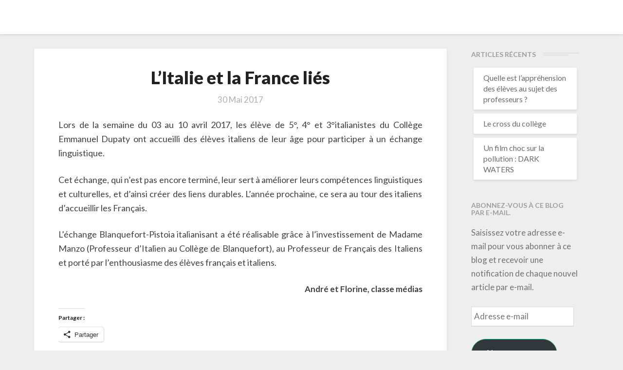

--- FILE ---
content_type: text/html; charset=UTF-8
request_url: https://classemediadupaty.org/2017/05/30/litalie-et-la-france-lies/
body_size: 16182
content:
<!DOCTYPE html>
<html xmlns="http://www.w3.org/1999/xhtml" lang="fr-FR">
<head>
  <meta charset="UTF-8" />
  <meta name="viewport" content="width=device-width" />
  <link rel="profile" href="http://gmpg.org/xfn/11" />
  <link rel="pingback" href="https://classemediadupaty.org/xmlrpc.php" />

  <title>L&rsquo;Italie et la France liés</title>
<meta name='robots' content='max-image-preview:large' />
<link rel='dns-prefetch' href='//secure.gravatar.com' />
<link rel='dns-prefetch' href='//stats.wp.com' />
<link rel='dns-prefetch' href='//fonts.googleapis.com' />
<link rel='dns-prefetch' href='//v0.wordpress.com' />
<link rel='dns-prefetch' href='//jetpack.wordpress.com' />
<link rel='dns-prefetch' href='//s0.wp.com' />
<link rel='dns-prefetch' href='//public-api.wordpress.com' />
<link rel='dns-prefetch' href='//0.gravatar.com' />
<link rel='dns-prefetch' href='//1.gravatar.com' />
<link rel='dns-prefetch' href='//2.gravatar.com' />
<link rel='dns-prefetch' href='//widgets.wp.com' />
<link rel='preconnect' href='//i0.wp.com' />
<link rel="alternate" type="application/rss+xml" title=" &raquo; Flux" href="https://classemediadupaty.org/feed/" />
<link rel="alternate" type="application/rss+xml" title=" &raquo; Flux des commentaires" href="https://classemediadupaty.org/comments/feed/" />
<link rel="alternate" type="application/rss+xml" title=" &raquo; L&rsquo;Italie et la France liés Flux des commentaires" href="https://classemediadupaty.org/2017/05/30/litalie-et-la-france-lies/feed/" />
<link rel="alternate" title="oEmbed (JSON)" type="application/json+oembed" href="https://classemediadupaty.org/wp-json/oembed/1.0/embed?url=https%3A%2F%2Fclassemediadupaty.org%2F2017%2F05%2F30%2Flitalie-et-la-france-lies%2F" />
<link rel="alternate" title="oEmbed (XML)" type="text/xml+oembed" href="https://classemediadupaty.org/wp-json/oembed/1.0/embed?url=https%3A%2F%2Fclassemediadupaty.org%2F2017%2F05%2F30%2Flitalie-et-la-france-lies%2F&#038;format=xml" />
<style id='wp-img-auto-sizes-contain-inline-css' type='text/css'>
img:is([sizes=auto i],[sizes^="auto," i]){contain-intrinsic-size:3000px 1500px}
/*# sourceURL=wp-img-auto-sizes-contain-inline-css */
</style>
<style id='wp-emoji-styles-inline-css' type='text/css'>

	img.wp-smiley, img.emoji {
		display: inline !important;
		border: none !important;
		box-shadow: none !important;
		height: 1em !important;
		width: 1em !important;
		margin: 0 0.07em !important;
		vertical-align: -0.1em !important;
		background: none !important;
		padding: 0 !important;
	}
/*# sourceURL=wp-emoji-styles-inline-css */
</style>
<style id='wp-block-library-inline-css' type='text/css'>
:root{--wp-block-synced-color:#7a00df;--wp-block-synced-color--rgb:122,0,223;--wp-bound-block-color:var(--wp-block-synced-color);--wp-editor-canvas-background:#ddd;--wp-admin-theme-color:#007cba;--wp-admin-theme-color--rgb:0,124,186;--wp-admin-theme-color-darker-10:#006ba1;--wp-admin-theme-color-darker-10--rgb:0,107,160.5;--wp-admin-theme-color-darker-20:#005a87;--wp-admin-theme-color-darker-20--rgb:0,90,135;--wp-admin-border-width-focus:2px}@media (min-resolution:192dpi){:root{--wp-admin-border-width-focus:1.5px}}.wp-element-button{cursor:pointer}:root .has-very-light-gray-background-color{background-color:#eee}:root .has-very-dark-gray-background-color{background-color:#313131}:root .has-very-light-gray-color{color:#eee}:root .has-very-dark-gray-color{color:#313131}:root .has-vivid-green-cyan-to-vivid-cyan-blue-gradient-background{background:linear-gradient(135deg,#00d084,#0693e3)}:root .has-purple-crush-gradient-background{background:linear-gradient(135deg,#34e2e4,#4721fb 50%,#ab1dfe)}:root .has-hazy-dawn-gradient-background{background:linear-gradient(135deg,#faaca8,#dad0ec)}:root .has-subdued-olive-gradient-background{background:linear-gradient(135deg,#fafae1,#67a671)}:root .has-atomic-cream-gradient-background{background:linear-gradient(135deg,#fdd79a,#004a59)}:root .has-nightshade-gradient-background{background:linear-gradient(135deg,#330968,#31cdcf)}:root .has-midnight-gradient-background{background:linear-gradient(135deg,#020381,#2874fc)}:root{--wp--preset--font-size--normal:16px;--wp--preset--font-size--huge:42px}.has-regular-font-size{font-size:1em}.has-larger-font-size{font-size:2.625em}.has-normal-font-size{font-size:var(--wp--preset--font-size--normal)}.has-huge-font-size{font-size:var(--wp--preset--font-size--huge)}.has-text-align-center{text-align:center}.has-text-align-left{text-align:left}.has-text-align-right{text-align:right}.has-fit-text{white-space:nowrap!important}#end-resizable-editor-section{display:none}.aligncenter{clear:both}.items-justified-left{justify-content:flex-start}.items-justified-center{justify-content:center}.items-justified-right{justify-content:flex-end}.items-justified-space-between{justify-content:space-between}.screen-reader-text{border:0;clip-path:inset(50%);height:1px;margin:-1px;overflow:hidden;padding:0;position:absolute;width:1px;word-wrap:normal!important}.screen-reader-text:focus{background-color:#ddd;clip-path:none;color:#444;display:block;font-size:1em;height:auto;left:5px;line-height:normal;padding:15px 23px 14px;text-decoration:none;top:5px;width:auto;z-index:100000}html :where(.has-border-color){border-style:solid}html :where([style*=border-top-color]){border-top-style:solid}html :where([style*=border-right-color]){border-right-style:solid}html :where([style*=border-bottom-color]){border-bottom-style:solid}html :where([style*=border-left-color]){border-left-style:solid}html :where([style*=border-width]){border-style:solid}html :where([style*=border-top-width]){border-top-style:solid}html :where([style*=border-right-width]){border-right-style:solid}html :where([style*=border-bottom-width]){border-bottom-style:solid}html :where([style*=border-left-width]){border-left-style:solid}html :where(img[class*=wp-image-]){height:auto;max-width:100%}:where(figure){margin:0 0 1em}html :where(.is-position-sticky){--wp-admin--admin-bar--position-offset:var(--wp-admin--admin-bar--height,0px)}@media screen and (max-width:600px){html :where(.is-position-sticky){--wp-admin--admin-bar--position-offset:0px}}

/*# sourceURL=wp-block-library-inline-css */
</style><link rel='stylesheet' id='wpsite_follow_us_badges_widget_css-css' href='https://classemediadupaty.org/wp-content/plugins/wpsite-follow-us-badges/css/wpsite-follow-us-badges.css?ver=3.1.10' type='text/css' media='all' />
<style id='global-styles-inline-css' type='text/css'>
:root{--wp--preset--aspect-ratio--square: 1;--wp--preset--aspect-ratio--4-3: 4/3;--wp--preset--aspect-ratio--3-4: 3/4;--wp--preset--aspect-ratio--3-2: 3/2;--wp--preset--aspect-ratio--2-3: 2/3;--wp--preset--aspect-ratio--16-9: 16/9;--wp--preset--aspect-ratio--9-16: 9/16;--wp--preset--color--black: #000000;--wp--preset--color--cyan-bluish-gray: #abb8c3;--wp--preset--color--white: #ffffff;--wp--preset--color--pale-pink: #f78da7;--wp--preset--color--vivid-red: #cf2e2e;--wp--preset--color--luminous-vivid-orange: #ff6900;--wp--preset--color--luminous-vivid-amber: #fcb900;--wp--preset--color--light-green-cyan: #7bdcb5;--wp--preset--color--vivid-green-cyan: #00d084;--wp--preset--color--pale-cyan-blue: #8ed1fc;--wp--preset--color--vivid-cyan-blue: #0693e3;--wp--preset--color--vivid-purple: #9b51e0;--wp--preset--gradient--vivid-cyan-blue-to-vivid-purple: linear-gradient(135deg,rgb(6,147,227) 0%,rgb(155,81,224) 100%);--wp--preset--gradient--light-green-cyan-to-vivid-green-cyan: linear-gradient(135deg,rgb(122,220,180) 0%,rgb(0,208,130) 100%);--wp--preset--gradient--luminous-vivid-amber-to-luminous-vivid-orange: linear-gradient(135deg,rgb(252,185,0) 0%,rgb(255,105,0) 100%);--wp--preset--gradient--luminous-vivid-orange-to-vivid-red: linear-gradient(135deg,rgb(255,105,0) 0%,rgb(207,46,46) 100%);--wp--preset--gradient--very-light-gray-to-cyan-bluish-gray: linear-gradient(135deg,rgb(238,238,238) 0%,rgb(169,184,195) 100%);--wp--preset--gradient--cool-to-warm-spectrum: linear-gradient(135deg,rgb(74,234,220) 0%,rgb(151,120,209) 20%,rgb(207,42,186) 40%,rgb(238,44,130) 60%,rgb(251,105,98) 80%,rgb(254,248,76) 100%);--wp--preset--gradient--blush-light-purple: linear-gradient(135deg,rgb(255,206,236) 0%,rgb(152,150,240) 100%);--wp--preset--gradient--blush-bordeaux: linear-gradient(135deg,rgb(254,205,165) 0%,rgb(254,45,45) 50%,rgb(107,0,62) 100%);--wp--preset--gradient--luminous-dusk: linear-gradient(135deg,rgb(255,203,112) 0%,rgb(199,81,192) 50%,rgb(65,88,208) 100%);--wp--preset--gradient--pale-ocean: linear-gradient(135deg,rgb(255,245,203) 0%,rgb(182,227,212) 50%,rgb(51,167,181) 100%);--wp--preset--gradient--electric-grass: linear-gradient(135deg,rgb(202,248,128) 0%,rgb(113,206,126) 100%);--wp--preset--gradient--midnight: linear-gradient(135deg,rgb(2,3,129) 0%,rgb(40,116,252) 100%);--wp--preset--font-size--small: 13px;--wp--preset--font-size--medium: 20px;--wp--preset--font-size--large: 36px;--wp--preset--font-size--x-large: 42px;--wp--preset--spacing--20: 0.44rem;--wp--preset--spacing--30: 0.67rem;--wp--preset--spacing--40: 1rem;--wp--preset--spacing--50: 1.5rem;--wp--preset--spacing--60: 2.25rem;--wp--preset--spacing--70: 3.38rem;--wp--preset--spacing--80: 5.06rem;--wp--preset--shadow--natural: 6px 6px 9px rgba(0, 0, 0, 0.2);--wp--preset--shadow--deep: 12px 12px 50px rgba(0, 0, 0, 0.4);--wp--preset--shadow--sharp: 6px 6px 0px rgba(0, 0, 0, 0.2);--wp--preset--shadow--outlined: 6px 6px 0px -3px rgb(255, 255, 255), 6px 6px rgb(0, 0, 0);--wp--preset--shadow--crisp: 6px 6px 0px rgb(0, 0, 0);}:where(.is-layout-flex){gap: 0.5em;}:where(.is-layout-grid){gap: 0.5em;}body .is-layout-flex{display: flex;}.is-layout-flex{flex-wrap: wrap;align-items: center;}.is-layout-flex > :is(*, div){margin: 0;}body .is-layout-grid{display: grid;}.is-layout-grid > :is(*, div){margin: 0;}:where(.wp-block-columns.is-layout-flex){gap: 2em;}:where(.wp-block-columns.is-layout-grid){gap: 2em;}:where(.wp-block-post-template.is-layout-flex){gap: 1.25em;}:where(.wp-block-post-template.is-layout-grid){gap: 1.25em;}.has-black-color{color: var(--wp--preset--color--black) !important;}.has-cyan-bluish-gray-color{color: var(--wp--preset--color--cyan-bluish-gray) !important;}.has-white-color{color: var(--wp--preset--color--white) !important;}.has-pale-pink-color{color: var(--wp--preset--color--pale-pink) !important;}.has-vivid-red-color{color: var(--wp--preset--color--vivid-red) !important;}.has-luminous-vivid-orange-color{color: var(--wp--preset--color--luminous-vivid-orange) !important;}.has-luminous-vivid-amber-color{color: var(--wp--preset--color--luminous-vivid-amber) !important;}.has-light-green-cyan-color{color: var(--wp--preset--color--light-green-cyan) !important;}.has-vivid-green-cyan-color{color: var(--wp--preset--color--vivid-green-cyan) !important;}.has-pale-cyan-blue-color{color: var(--wp--preset--color--pale-cyan-blue) !important;}.has-vivid-cyan-blue-color{color: var(--wp--preset--color--vivid-cyan-blue) !important;}.has-vivid-purple-color{color: var(--wp--preset--color--vivid-purple) !important;}.has-black-background-color{background-color: var(--wp--preset--color--black) !important;}.has-cyan-bluish-gray-background-color{background-color: var(--wp--preset--color--cyan-bluish-gray) !important;}.has-white-background-color{background-color: var(--wp--preset--color--white) !important;}.has-pale-pink-background-color{background-color: var(--wp--preset--color--pale-pink) !important;}.has-vivid-red-background-color{background-color: var(--wp--preset--color--vivid-red) !important;}.has-luminous-vivid-orange-background-color{background-color: var(--wp--preset--color--luminous-vivid-orange) !important;}.has-luminous-vivid-amber-background-color{background-color: var(--wp--preset--color--luminous-vivid-amber) !important;}.has-light-green-cyan-background-color{background-color: var(--wp--preset--color--light-green-cyan) !important;}.has-vivid-green-cyan-background-color{background-color: var(--wp--preset--color--vivid-green-cyan) !important;}.has-pale-cyan-blue-background-color{background-color: var(--wp--preset--color--pale-cyan-blue) !important;}.has-vivid-cyan-blue-background-color{background-color: var(--wp--preset--color--vivid-cyan-blue) !important;}.has-vivid-purple-background-color{background-color: var(--wp--preset--color--vivid-purple) !important;}.has-black-border-color{border-color: var(--wp--preset--color--black) !important;}.has-cyan-bluish-gray-border-color{border-color: var(--wp--preset--color--cyan-bluish-gray) !important;}.has-white-border-color{border-color: var(--wp--preset--color--white) !important;}.has-pale-pink-border-color{border-color: var(--wp--preset--color--pale-pink) !important;}.has-vivid-red-border-color{border-color: var(--wp--preset--color--vivid-red) !important;}.has-luminous-vivid-orange-border-color{border-color: var(--wp--preset--color--luminous-vivid-orange) !important;}.has-luminous-vivid-amber-border-color{border-color: var(--wp--preset--color--luminous-vivid-amber) !important;}.has-light-green-cyan-border-color{border-color: var(--wp--preset--color--light-green-cyan) !important;}.has-vivid-green-cyan-border-color{border-color: var(--wp--preset--color--vivid-green-cyan) !important;}.has-pale-cyan-blue-border-color{border-color: var(--wp--preset--color--pale-cyan-blue) !important;}.has-vivid-cyan-blue-border-color{border-color: var(--wp--preset--color--vivid-cyan-blue) !important;}.has-vivid-purple-border-color{border-color: var(--wp--preset--color--vivid-purple) !important;}.has-vivid-cyan-blue-to-vivid-purple-gradient-background{background: var(--wp--preset--gradient--vivid-cyan-blue-to-vivid-purple) !important;}.has-light-green-cyan-to-vivid-green-cyan-gradient-background{background: var(--wp--preset--gradient--light-green-cyan-to-vivid-green-cyan) !important;}.has-luminous-vivid-amber-to-luminous-vivid-orange-gradient-background{background: var(--wp--preset--gradient--luminous-vivid-amber-to-luminous-vivid-orange) !important;}.has-luminous-vivid-orange-to-vivid-red-gradient-background{background: var(--wp--preset--gradient--luminous-vivid-orange-to-vivid-red) !important;}.has-very-light-gray-to-cyan-bluish-gray-gradient-background{background: var(--wp--preset--gradient--very-light-gray-to-cyan-bluish-gray) !important;}.has-cool-to-warm-spectrum-gradient-background{background: var(--wp--preset--gradient--cool-to-warm-spectrum) !important;}.has-blush-light-purple-gradient-background{background: var(--wp--preset--gradient--blush-light-purple) !important;}.has-blush-bordeaux-gradient-background{background: var(--wp--preset--gradient--blush-bordeaux) !important;}.has-luminous-dusk-gradient-background{background: var(--wp--preset--gradient--luminous-dusk) !important;}.has-pale-ocean-gradient-background{background: var(--wp--preset--gradient--pale-ocean) !important;}.has-electric-grass-gradient-background{background: var(--wp--preset--gradient--electric-grass) !important;}.has-midnight-gradient-background{background: var(--wp--preset--gradient--midnight) !important;}.has-small-font-size{font-size: var(--wp--preset--font-size--small) !important;}.has-medium-font-size{font-size: var(--wp--preset--font-size--medium) !important;}.has-large-font-size{font-size: var(--wp--preset--font-size--large) !important;}.has-x-large-font-size{font-size: var(--wp--preset--font-size--x-large) !important;}
/*# sourceURL=global-styles-inline-css */
</style>

<style id='classic-theme-styles-inline-css' type='text/css'>
/*! This file is auto-generated */
.wp-block-button__link{color:#fff;background-color:#32373c;border-radius:9999px;box-shadow:none;text-decoration:none;padding:calc(.667em + 2px) calc(1.333em + 2px);font-size:1.125em}.wp-block-file__button{background:#32373c;color:#fff;text-decoration:none}
/*# sourceURL=/wp-includes/css/classic-themes.min.css */
</style>
<link rel='stylesheet' id='writers-googlefonts-css' href='//fonts.googleapis.com/css?family=Lato:400,400italic,600,600italic,700,700i,900' type='text/css' media='all' />
<link rel='stylesheet' id='bootstrap-css' href='https://classemediadupaty.org/wp-content/themes/writers/css/bootstrap.css?ver=6.9' type='text/css' media='all' />
<link rel='stylesheet' id='writers-style-css' href='https://classemediadupaty.org/wp-content/themes/writers/style.css?ver=6.9' type='text/css' media='all' />
<link rel='stylesheet' id='font-awesome-css' href='https://classemediadupaty.org/wp-content/themes/writers/font-awesome/css/font-awesome.min.css?ver=6.9' type='text/css' media='all' />
<link rel='stylesheet' id='jetpack_likes-css' href='https://classemediadupaty.org/wp-content/plugins/jetpack/modules/likes/style.css?ver=15.4' type='text/css' media='all' />
<link rel='stylesheet' id='jetpack-subscriptions-css' href='https://classemediadupaty.org/wp-content/plugins/jetpack/_inc/build/subscriptions/subscriptions.min.css?ver=15.4' type='text/css' media='all' />
<link rel='stylesheet' id='newsletter-css' href='https://classemediadupaty.org/wp-content/plugins/newsletter/style.css?ver=9.1.0' type='text/css' media='all' />
<link rel='stylesheet' id='sharedaddy-css' href='https://classemediadupaty.org/wp-content/plugins/jetpack/modules/sharedaddy/sharing.css?ver=15.4' type='text/css' media='all' />
<link rel='stylesheet' id='social-logos-css' href='https://classemediadupaty.org/wp-content/plugins/jetpack/_inc/social-logos/social-logos.min.css?ver=15.4' type='text/css' media='all' />
<script type="text/javascript" src="https://classemediadupaty.org/wp-includes/js/jquery/jquery.min.js?ver=3.7.1" id="jquery-core-js"></script>
<script type="text/javascript" src="https://classemediadupaty.org/wp-includes/js/jquery/jquery-migrate.min.js?ver=3.4.1" id="jquery-migrate-js"></script>
<link rel="https://api.w.org/" href="https://classemediadupaty.org/wp-json/" /><link rel="alternate" title="JSON" type="application/json" href="https://classemediadupaty.org/wp-json/wp/v2/posts/3204" /><link rel="EditURI" type="application/rsd+xml" title="RSD" href="https://classemediadupaty.org/xmlrpc.php?rsd" />
<meta name="generator" content="WordPress 6.9" />
<link rel="canonical" href="https://classemediadupaty.org/2017/05/30/litalie-et-la-france-lies/" />
<link rel='shortlink' href='https://wp.me/p6SXX1-PG' />
	<style>img#wpstats{display:none}</style>
			<style type="text/css">	.site-header { background: ; }.footer-widgets h3 { color: ; }.site-footer { background: ; }.footer-widget-wrapper { background: ; } .row.site-info { color: ; } #secondary h3.widget-title, #secondary h4.widget-title { color: ; } #secondary .widget li, #secondary .textwidget, #secondary .tagcloud { background: ; } #secondary .widget a { color: ; } .navbar-default,.navbar-default li>.dropdown-menu, .navbar-default .navbar-nav .open .dropdown-menu > .active > a, .navbar-default .navbar-nav .open .dr { background-color: ; } .navbar-default .navbar-nav>li>a, .navbar-default li>.dropdown-menu>li>a { color: ; } .navbar-default .navbar-brand, .navbar-default .navbar-brand:hover, .navbar-default .navbar-brand:focus { color: ; } h1.entry-title, .entry-header .entry-title a { color: ; } .entry-content, .entry-summary, .post-feed-wrapper p { color: ; } h5.entry-date, h5.entry-date a { color: ; } .top-widgets { background: ; } .top-widgets h3 { color: ; } .top-widgets, .top-widgets p { color: ; } .bottom-widgets { background: ; } .bottom-widgets h3 { color: ; } .frontpage-site-title { color: ; } .frontpage-site-description { color: ; } .bottom-widgets, .bottom-widgets p { color: ; } .footer-widgets, .footer-widgets p { color: ; } .home .lh-nav-bg-transform .navbar-nav>li>a { color: ; } .home .lh-nav-bg-transform.navbar-default .navbar-brand { color: ; }
	body, #secondary h4.widget-title { background-color: ; }
	@media (max-width:767px){	 .lh-nav-bg-transform button.navbar-toggle, .navbar-toggle, .navbar-default .navbar-toggle:hover, .navbar-default .navbar-toggle:focus { background-color: ; } .home .lh-nav-bg-transform, .navbar-default .navbar-toggle .icon-bar, .navbar-default .navbar-toggle:focus .icon-bar, .navbar-default .navbar-toggle:hover .icon-bar { background-color:  !important; } .navbar-default .navbar-nav .open .dropdown-menu>li>a, .home .lh-nav-bg-transform .navbar-nav>li>a {color: ; } .home .lh-nav-bg-transform.navbar-default .navbar-brand { color: ; }}</style>
	<style type="text/css">.recentcomments a{display:inline !important;padding:0 !important;margin:0 !important;}</style>		<style type="text/css" id="writers-header-css">
				.site-header {
			background: url(https://classemediadupaty.org/wp-content/uploads/2023/01/cropped-IMG_6243-2-scaled-1.jpg) no-repeat scroll top;
								background-size: cover;
									}
												.site-title,
				.site-description {
					color: #fff;
				}
				.site-title::after{
					background: #fff;
					content:"";       
				}
				
				</style>
				
<!-- Jetpack Open Graph Tags -->
<meta property="og:type" content="article" />
<meta property="og:title" content="L&rsquo;Italie et la France liés" />
<meta property="og:url" content="https://classemediadupaty.org/2017/05/30/litalie-et-la-france-lies/" />
<meta property="og:description" content="Lors de la semaine du 03 au 10 avril 2017, les élève de 5°, 4° et 3°italianistes du Collège Emmanuel Dupaty ont accueilli des élèves italiens de leur âge pour participer à un échange linguistique. …" />
<meta property="article:published_time" content="2017-05-30T11:01:06+00:00" />
<meta property="article:modified_time" content="2017-05-30T11:01:06+00:00" />
<meta property="og:image" content="https://i0.wp.com/classemediadupaty.org/wp-content/uploads/2018/10/cropped-logoarchimediaBAT.jpg?fit=512%2C512&#038;ssl=1" />
<meta property="og:image:width" content="512" />
<meta property="og:image:height" content="512" />
<meta property="og:image:alt" content="" />
<meta property="og:locale" content="fr_FR" />
<meta name="twitter:text:title" content="L&rsquo;Italie et la France liés" />
<meta name="twitter:image" content="https://i0.wp.com/classemediadupaty.org/wp-content/uploads/2018/10/cropped-logoarchimediaBAT.jpg?fit=240%2C240&amp;ssl=1" />
<meta name="twitter:card" content="summary" />

<!-- End Jetpack Open Graph Tags -->
<link rel="icon" href="https://i0.wp.com/classemediadupaty.org/wp-content/uploads/2018/10/cropped-logoarchimediaBAT.jpg?fit=32%2C32&#038;ssl=1" sizes="32x32" />
<link rel="icon" href="https://i0.wp.com/classemediadupaty.org/wp-content/uploads/2018/10/cropped-logoarchimediaBAT.jpg?fit=192%2C192&#038;ssl=1" sizes="192x192" />
<link rel="apple-touch-icon" href="https://i0.wp.com/classemediadupaty.org/wp-content/uploads/2018/10/cropped-logoarchimediaBAT.jpg?fit=180%2C180&#038;ssl=1" />
<meta name="msapplication-TileImage" content="https://i0.wp.com/classemediadupaty.org/wp-content/uploads/2018/10/cropped-logoarchimediaBAT.jpg?fit=270%2C270&#038;ssl=1" />
</head>

<body class="wp-singular post-template-default single single-post postid-3204 single-format-standard wp-theme-writers">
  <div id="page" class="hfeed site">
    <header id="masthead"  role="banner">
      <nav class="navbar lh-nav-bg-transform navbar-default navbar-fixed-top navbar-left" role="navigation"> 
        <!-- Brand and toggle get grouped for better mobile display --> 
        <div class="container" id="navigation_menu">
          <div class="navbar-header"> 


<!-- Beta, please use with care, only for developers, you need to add navigation links in the list
<script>
  (function($){
  
  $(".menu-icon").on("click", function(){
      $(this).toggleClass("open");
      $(".container").toggleClass("nav-open");
      $("nav ul li").toggleClass("animate");
  });
  
})(jQuery);
</script>
-->

<a href="https://classemediadupaty.org/">
  <div class="navbar-brand"></div></a>
</div> 

          </div><!--#container-->
        </nav>


        
    </header>    

 <div id="content" class="site-content"><div class="container">
	<div class="row">
		<div id="primary" class="col-md-9 content-area">
			<main id="main" role="main">
								
<article id="post-3204"  class="post-content post-3204 post type-post status-publish format-standard hentry category-classe-medias category-italien tag-classe-media-dupaty tag-italien-2">

	

	<header class="entry-header">	

		<span class="screen-reader-text">L&rsquo;Italie et la France liés</span>

		



	<h1 class="entry-title">L&rsquo;Italie et la France liés</h1>

	<div class="entry-meta">
		<h5 class="entry-date"><time class="entry-date" datetime="2017-05-30T13:01:06+02:00" pubdate>30 mai 2017 </time></h5>
	</div><!-- .entry-meta -->
</header><!-- .entry-header -->

<div class="entry-content">
	<p align="justify"><span style="font-size: large;">Lors de la semaine du 03 au 10 avril 2017, les élève de 5°, 4° et 3°italianistes du Collège Emmanuel Dupaty ont accueilli des élèves italiens de leur âge pour participer à un échange linguistique. </span></p>
<p align="justify"><span style="font-size: large;">Cet échange, qui n&rsquo;est pas encore terminé, leur sert à améliorer leurs compétences linguistiques et culturelles, et d&rsquo;ainsi créer des liens durables. L&rsquo;année prochaine, ce sera au tour des italiens d&rsquo;accueillir les Français.</span></p>
<p align="justify"><span style="font-size: large;">L&rsquo;échange Blanquefort-Pistoia italianisant a été réalisable grâce à l&rsquo;investissement de Madame Manzo (Professeur d&rsquo;Italien au Collège de Blanquefort), au Professeur de Français des Italiens et porté par l&rsquo;enthousiasme des élèves français et italiens.</span></p>
<p style="text-align: right;" align="justify"><strong>André et Florine, classe médias</strong></p>
<p align="justify">
<div class="sharedaddy sd-sharing-enabled"><div class="robots-nocontent sd-block sd-social sd-social-icon-text sd-sharing"><h3 class="sd-title">Partager :</h3><div class="sd-content"><ul><li><a href="#" class="sharing-anchor sd-button share-more"><span>Partager</span></a></li><li class="share-end"></li></ul><div class="sharing-hidden"><div class="inner" style="display: none;"><ul><li class="share-facebook"><a rel="nofollow noopener noreferrer"
				data-shared="sharing-facebook-3204"
				class="share-facebook sd-button share-icon"
				href="https://classemediadupaty.org/2017/05/30/litalie-et-la-france-lies/?share=facebook"
				target="_blank"
				aria-labelledby="sharing-facebook-3204"
				>
				<span id="sharing-facebook-3204" hidden>Cliquez pour partager sur Facebook(ouvre dans une nouvelle fenêtre)</span>
				<span>Facebook</span>
			</a></li><li class="share-twitter"><a rel="nofollow noopener noreferrer"
				data-shared="sharing-twitter-3204"
				class="share-twitter sd-button share-icon"
				href="https://classemediadupaty.org/2017/05/30/litalie-et-la-france-lies/?share=twitter"
				target="_blank"
				aria-labelledby="sharing-twitter-3204"
				>
				<span id="sharing-twitter-3204" hidden>Cliquer pour partager sur X(ouvre dans une nouvelle fenêtre)</span>
				<span>X</span>
			</a></li><li class="share-jetpack-whatsapp"><a rel="nofollow noopener noreferrer"
				data-shared="sharing-whatsapp-3204"
				class="share-jetpack-whatsapp sd-button share-icon"
				href="https://classemediadupaty.org/2017/05/30/litalie-et-la-france-lies/?share=jetpack-whatsapp"
				target="_blank"
				aria-labelledby="sharing-whatsapp-3204"
				>
				<span id="sharing-whatsapp-3204" hidden>Cliquez pour partager sur WhatsApp(ouvre dans une nouvelle fenêtre)</span>
				<span>WhatsApp</span>
			</a></li><li class="share-tumblr"><a rel="nofollow noopener noreferrer"
				data-shared="sharing-tumblr-3204"
				class="share-tumblr sd-button share-icon"
				href="https://classemediadupaty.org/2017/05/30/litalie-et-la-france-lies/?share=tumblr"
				target="_blank"
				aria-labelledby="sharing-tumblr-3204"
				>
				<span id="sharing-tumblr-3204" hidden>Cliquez pour partager sur Tumblr(ouvre dans une nouvelle fenêtre)</span>
				<span>Tumblr</span>
			</a></li><li class="share-email"><a rel="nofollow noopener noreferrer"
				data-shared="sharing-email-3204"
				class="share-email sd-button share-icon"
				href="mailto:?subject=%5BArticle%20partag%C3%A9%5D%20L%27Italie%20et%20la%20France%20li%C3%A9s&#038;body=https%3A%2F%2Fclassemediadupaty.org%2F2017%2F05%2F30%2Flitalie-et-la-france-lies%2F&#038;share=email"
				target="_blank"
				aria-labelledby="sharing-email-3204"
				data-email-share-error-title="Votre messagerie est-elle configurée ?" data-email-share-error-text="Si vous rencontrez des problèmes de partage par e-mail, votre messagerie n’est peut-être pas configurée pour votre navigateur. Vous devrez peut-être créer vous-même une nouvelle messagerie." data-email-share-nonce="c2b17fc98c" data-email-share-track-url="https://classemediadupaty.org/2017/05/30/litalie-et-la-france-lies/?share=email">
				<span id="sharing-email-3204" hidden>Cliquer pour envoyer un lien par e-mail à un ami(ouvre dans une nouvelle fenêtre)</span>
				<span>E-mail</span>
			</a></li><li class="share-end"></li></ul></div></div></div></div></div><div class='sharedaddy sd-block sd-like jetpack-likes-widget-wrapper jetpack-likes-widget-unloaded' id='like-post-wrapper-101758183-3204-6971795e34aae' data-src='https://widgets.wp.com/likes/?ver=15.4#blog_id=101758183&amp;post_id=3204&amp;origin=classemediadupaty.org&amp;obj_id=101758183-3204-6971795e34aae' data-name='like-post-frame-101758183-3204-6971795e34aae' data-title='Aimer ou rebloguer'><h3 class="sd-title">J’aime ça :</h3><div class='likes-widget-placeholder post-likes-widget-placeholder' style='height: 55px;'><span class='button'><span>J’aime</span></span> <span class="loading">chargement&hellip;</span></div><span class='sd-text-color'></span><a class='sd-link-color'></a></div>
		</div><!-- .entry-content -->

	<footer class="entry-footer">
		<hr><div class="row"><div class="col-md-6 cattegories"><span class="cat-links">
		 <a href="https://classemediadupaty.org/category/classe-medias/" rel="category tag">Classe médias</a>, <a href="https://classemediadupaty.org/category/italien/" rel="category tag">Italien</a></span></div><div class="col-md-6 tags"><span class="tags-links"> <a href="https://classemediadupaty.org/tag/classe-media-dupaty/" rel="tag">classe media dupaty</a>, <a href="https://classemediadupaty.org/tag/italien-2/" rel="tag">italien</a></span></div></div>	</footer><!-- .entry-footer -->
</article><!-- #post-## -->
			</main>
			<div>
				<div class="post-comments">
<div id="comments" class="comments-area">

			<h2 class="comments-title">
			One Reply to &ldquo;L&rsquo;Italie et la France liés&rdquo;		</h2>

		<ol class="comment-list">
					<li id="comment-1073" class="comment even thread-even depth-1">
			<article id="div-comment-1073" class="comment-body">
				<footer class="comment-meta">
					<div class="comment-author vcard">
						<img alt='' src='https://secure.gravatar.com/avatar/aae1fa0f8ac0cf03b318a8a423f7880a0ea80fc93c1074a4e736006dee67a8e1?s=50&#038;d=wavatar&#038;r=g' srcset='https://secure.gravatar.com/avatar/aae1fa0f8ac0cf03b318a8a423f7880a0ea80fc93c1074a4e736006dee67a8e1?s=100&#038;d=wavatar&#038;r=g 2x' class='avatar avatar-50 photo' height='50' width='50' decoding='async'/>						<b class="fn">Crémieu-Alcan</b> <span class="says">dit :</span>					</div><!-- .comment-author -->

					<div class="comment-metadata">
						<a href="https://classemediadupaty.org/2017/05/30/litalie-et-la-france-lies/#comment-1073"><time datetime="2017-05-30T13:40:55+02:00">30 mai 2017 à 13h40</time></a>					</div><!-- .comment-metadata -->

									</footer><!-- .comment-meta -->

				<div class="comment-content">
					<p>Ah, je comprends donc la présence des Italiens dans mon cours !</p>
				</div><!-- .comment-content -->

				<div class="reply"><a rel="nofollow" class="comment-reply-link" href="https://classemediadupaty.org/2017/05/30/litalie-et-la-france-lies/?replytocom=1073#respond" data-commentid="1073" data-postid="3204" data-belowelement="div-comment-1073" data-respondelement="respond" data-replyto="Répondre à Crémieu-Alcan" aria-label="Répondre à Crémieu-Alcan">Répondre</a></div>			</article><!-- .comment-body -->
		</li><!-- #comment-## -->
		</ol><!-- .comment-list -->

		
		
	
	
		<div id="respond" class="comment-respond">
			<h3 id="reply-title" class="comment-reply-title">Laisser un commentaire<small><a rel="nofollow" id="cancel-comment-reply-link" href="/2017/05/30/litalie-et-la-france-lies/#respond" style="display:none;">Annuler la réponse.</a></small></h3>			<form id="commentform" class="comment-form">
				<iframe
					title="Formulaire de commentaire"
					src="https://jetpack.wordpress.com/jetpack-comment/?blogid=101758183&#038;postid=3204&#038;comment_registration=0&#038;require_name_email=1&#038;stc_enabled=1&#038;stb_enabled=1&#038;show_avatars=1&#038;avatar_default=wavatar&#038;greeting=Laisser+un+commentaire&#038;jetpack_comments_nonce=e59f3f8818&#038;greeting_reply=R%C3%A9pondre+%C3%A0+%25s&#038;color_scheme=light&#038;lang=fr_FR&#038;jetpack_version=15.4&#038;iframe_unique_id=1&#038;show_cookie_consent=10&#038;has_cookie_consent=0&#038;is_current_user_subscribed=0&#038;token_key=%3Bnormal%3B&#038;sig=01d7cdc87d33f2f71fa831ae0de7c803550b3c9f#parent=https%3A%2F%2Fclassemediadupaty.org%2F2017%2F05%2F30%2Flitalie-et-la-france-lies%2F"
											name="jetpack_remote_comment"
						style="width:100%; height: 430px; border:0;"
										class="jetpack_remote_comment"
					id="jetpack_remote_comment"
					sandbox="allow-same-origin allow-top-navigation allow-scripts allow-forms allow-popups"
				>
									</iframe>
									<!--[if !IE]><!-->
					<script>
						document.addEventListener('DOMContentLoaded', function () {
							var commentForms = document.getElementsByClassName('jetpack_remote_comment');
							for (var i = 0; i < commentForms.length; i++) {
								commentForms[i].allowTransparency = false;
								commentForms[i].scrolling = 'no';
							}
						});
					</script>
					<!--<![endif]-->
							</form>
		</div>

		
		<input type="hidden" name="comment_parent" id="comment_parent" value="" />

		<p class="akismet_comment_form_privacy_notice">Ce site utilise Akismet pour réduire les indésirables. <a href="https://akismet.com/privacy/" target="_blank" rel="nofollow noopener">En savoir plus sur la façon dont les données de vos commentaires sont traitées</a>.</p>
</div><!-- #comments -->
</div>			</div>			

			<div class="post-navigation">				
					<nav class="navigation" role="navigation">
		<h2 class="screen-reader-text">Post navigation</h2>
		<div class="nav-links">
			<div class="row">
				<!-- Get Next Post -->
									<div class="col-md-6 prev-post">
						<a class="" href="https://classemediadupaty.org/2017/04/11/le-plus-connu-des-gamer/"><span class="next-prev-text">PREVIOUS 						</span><br>Le plus connu des gamer</a>
					</div>
					
											<div class="col-md-6 next-post">
							<a class="" href="https://classemediadupaty.org/2017/05/30/dreyfus-une-france-divisee-en-deux/"><span class="next-prev-text">
								 NEXT</span><br>Dreyfus, une France divisée en deux</a>
							</div>
							
							<!-- Get Previous Post -->


						</div>
					</div><!-- .nav-links -->
				</nav><!-- .navigation-->
							</div>
			</div><!-- #primary -->
	<div id="secondary" class="col-md-3 sidebar widget-area" role="complementary">
       
		<aside id="recent-posts-2" class="widget widget_recent_entries">
		<div class="sidebar-headline-wrapper"><div class="widget-title-lines"></div><h4 class="widget-title">Articles récents</h4></div>
		<ul>
											<li>
					<a href="https://classemediadupaty.org/2026/01/21/quelle-est-lapprehension-des-eleves-au-sujet-des-professeurs/">Quelle est l&rsquo;appréhension des élèves au sujet des professeurs ?</a>
									</li>
											<li>
					<a href="https://classemediadupaty.org/2026/01/16/le-cross-du-college/">Le cross du collège</a>
									</li>
											<li>
					<a href="https://classemediadupaty.org/2026/01/14/un-film-choc-sur-la-pollution-dark-waters/">Un film choc sur la pollution : DARK WATERS</a>
									</li>
					</ul>

		</aside><aside id="blog_subscription-4" class="widget widget_blog_subscription jetpack_subscription_widget"><div class="sidebar-headline-wrapper"><div class="widget-title-lines"></div><h4 class="widget-title">Abonnez-vous à ce blog par e-mail.</h4></div>
			<div class="wp-block-jetpack-subscriptions__container">
			<form action="#" method="post" accept-charset="utf-8" id="subscribe-blog-blog_subscription-4"
				data-blog="101758183"
				data-post_access_level="everybody" >
									<div id="subscribe-text"><p>Saisissez votre adresse e-mail pour vous abonner à ce blog et recevoir une notification de chaque nouvel article par e-mail.</p>
</div>
										<p id="subscribe-email">
						<label id="jetpack-subscribe-label"
							class="screen-reader-text"
							for="subscribe-field-blog_subscription-4">
							Adresse e-mail						</label>
						<input type="email" name="email" autocomplete="email" required="required"
																					value=""
							id="subscribe-field-blog_subscription-4"
							placeholder="Adresse e-mail"
						/>
					</p>

					<p id="subscribe-submit"
											>
						<input type="hidden" name="action" value="subscribe"/>
						<input type="hidden" name="source" value="https://classemediadupaty.org/2017/05/30/litalie-et-la-france-lies/"/>
						<input type="hidden" name="sub-type" value="widget"/>
						<input type="hidden" name="redirect_fragment" value="subscribe-blog-blog_subscription-4"/>
						<input type="hidden" id="_wpnonce" name="_wpnonce" value="ffe81b1764" /><input type="hidden" name="_wp_http_referer" value="/2017/05/30/litalie-et-la-france-lies/" />						<button type="submit"
															class="wp-block-button__link"
																					name="jetpack_subscriptions_widget"
						>
							Abonnez-vous						</button>
					</p>
							</form>
							<div class="wp-block-jetpack-subscriptions__subscount">
					Rejoignez les 117 autres abonnés				</div>
						</div>
			
</aside><aside id="categories-2" class="widget widget_categories"><div class="sidebar-headline-wrapper"><div class="widget-title-lines"></div><h4 class="widget-title">Catégories</h4></div><form action="https://classemediadupaty.org" method="get"><label class="screen-reader-text" for="cat">Catégories</label><select  name='cat' id='cat' class='postform'>
	<option value='-1'>Sélectionner une catégorie</option>
	<option class="level-0" value="2">Allemand</option>
	<option class="level-0" value="3">Anglais</option>
	<option class="level-0" value="4">Arts plastiques</option>
	<option class="level-0" value="5">Classe médias</option>
	<option class="level-0" value="815">Club Presse</option>
	<option class="level-0" value="837">EcoJournaliste</option>
	<option class="level-0" value="6">Espagnol</option>
	<option class="level-0" value="7">français</option>
	<option class="level-0" value="635">GEORGE MICHAEL</option>
	<option class="level-0" value="8">Histoire-géorgaphie-éducation civique</option>
	<option class="level-0" value="9">Italien</option>
	<option class="level-0" value="10">mathématiques</option>
	<option class="level-0" value="11">métiers</option>
	<option class="level-0" value="12">Mondial foot ISF</option>
	<option class="level-0" value="13">Musique</option>
	<option class="level-0" value="1">Non classé</option>
	<option class="level-0" value="14">Numérique</option>
	<option class="level-0" value="15">Sciences</option>
	<option class="level-0" value="16">sorties</option>
	<option class="level-0" value="17">Sport</option>
	<option class="level-0" value="18">SVT</option>
	<option class="level-0" value="20">Vie du collège</option>
	<option class="level-0" value="21">visites</option>
</select>
</form><script type="text/javascript">
/* <![CDATA[ */

( ( dropdownId ) => {
	const dropdown = document.getElementById( dropdownId );
	function onSelectChange() {
		setTimeout( () => {
			if ( 'escape' === dropdown.dataset.lastkey ) {
				return;
			}
			if ( dropdown.value && parseInt( dropdown.value ) > 0 && dropdown instanceof HTMLSelectElement ) {
				dropdown.parentElement.submit();
			}
		}, 250 );
	}
	function onKeyUp( event ) {
		if ( 'Escape' === event.key ) {
			dropdown.dataset.lastkey = 'escape';
		} else {
			delete dropdown.dataset.lastkey;
		}
	}
	function onClick() {
		delete dropdown.dataset.lastkey;
	}
	dropdown.addEventListener( 'keyup', onKeyUp );
	dropdown.addEventListener( 'click', onClick );
	dropdown.addEventListener( 'change', onSelectChange );
})( "cat" );

//# sourceURL=WP_Widget_Categories%3A%3Awidget
/* ]]> */
</script>
</aside><aside id="archives-2" class="widget widget_archive"><div class="sidebar-headline-wrapper"><div class="widget-title-lines"></div><h4 class="widget-title">Archives</h4></div>		<label class="screen-reader-text" for="archives-dropdown-2">Archives</label>
		<select id="archives-dropdown-2" name="archive-dropdown">
			
			<option value="">Sélectionner un mois</option>
				<option value='https://classemediadupaty.org/2026/01/'> janvier 2026 </option>
	<option value='https://classemediadupaty.org/2025/12/'> décembre 2025 </option>
	<option value='https://classemediadupaty.org/2025/11/'> novembre 2025 </option>
	<option value='https://classemediadupaty.org/2025/10/'> octobre 2025 </option>
	<option value='https://classemediadupaty.org/2025/06/'> juin 2025 </option>
	<option value='https://classemediadupaty.org/2025/05/'> mai 2025 </option>
	<option value='https://classemediadupaty.org/2025/04/'> avril 2025 </option>
	<option value='https://classemediadupaty.org/2025/03/'> mars 2025 </option>
	<option value='https://classemediadupaty.org/2025/02/'> février 2025 </option>
	<option value='https://classemediadupaty.org/2025/01/'> janvier 2025 </option>
	<option value='https://classemediadupaty.org/2024/12/'> décembre 2024 </option>
	<option value='https://classemediadupaty.org/2024/11/'> novembre 2024 </option>
	<option value='https://classemediadupaty.org/2024/10/'> octobre 2024 </option>
	<option value='https://classemediadupaty.org/2024/07/'> juillet 2024 </option>
	<option value='https://classemediadupaty.org/2024/06/'> juin 2024 </option>
	<option value='https://classemediadupaty.org/2024/05/'> mai 2024 </option>
	<option value='https://classemediadupaty.org/2024/03/'> mars 2024 </option>
	<option value='https://classemediadupaty.org/2024/02/'> février 2024 </option>
	<option value='https://classemediadupaty.org/2023/12/'> décembre 2023 </option>
	<option value='https://classemediadupaty.org/2023/11/'> novembre 2023 </option>
	<option value='https://classemediadupaty.org/2023/10/'> octobre 2023 </option>
	<option value='https://classemediadupaty.org/2023/09/'> septembre 2023 </option>
	<option value='https://classemediadupaty.org/2023/07/'> juillet 2023 </option>
	<option value='https://classemediadupaty.org/2023/06/'> juin 2023 </option>
	<option value='https://classemediadupaty.org/2023/03/'> mars 2023 </option>
	<option value='https://classemediadupaty.org/2023/01/'> janvier 2023 </option>
	<option value='https://classemediadupaty.org/2022/12/'> décembre 2022 </option>
	<option value='https://classemediadupaty.org/2022/11/'> novembre 2022 </option>
	<option value='https://classemediadupaty.org/2022/10/'> octobre 2022 </option>
	<option value='https://classemediadupaty.org/2022/08/'> août 2022 </option>
	<option value='https://classemediadupaty.org/2022/07/'> juillet 2022 </option>
	<option value='https://classemediadupaty.org/2022/06/'> juin 2022 </option>
	<option value='https://classemediadupaty.org/2022/05/'> mai 2022 </option>
	<option value='https://classemediadupaty.org/2022/04/'> avril 2022 </option>
	<option value='https://classemediadupaty.org/2022/03/'> mars 2022 </option>
	<option value='https://classemediadupaty.org/2022/02/'> février 2022 </option>
	<option value='https://classemediadupaty.org/2022/01/'> janvier 2022 </option>
	<option value='https://classemediadupaty.org/2021/12/'> décembre 2021 </option>
	<option value='https://classemediadupaty.org/2021/11/'> novembre 2021 </option>
	<option value='https://classemediadupaty.org/2021/10/'> octobre 2021 </option>
	<option value='https://classemediadupaty.org/2021/06/'> juin 2021 </option>
	<option value='https://classemediadupaty.org/2021/05/'> mai 2021 </option>
	<option value='https://classemediadupaty.org/2021/03/'> mars 2021 </option>
	<option value='https://classemediadupaty.org/2021/02/'> février 2021 </option>
	<option value='https://classemediadupaty.org/2021/01/'> janvier 2021 </option>
	<option value='https://classemediadupaty.org/2020/12/'> décembre 2020 </option>
	<option value='https://classemediadupaty.org/2020/09/'> septembre 2020 </option>
	<option value='https://classemediadupaty.org/2020/02/'> février 2020 </option>
	<option value='https://classemediadupaty.org/2020/01/'> janvier 2020 </option>
	<option value='https://classemediadupaty.org/2019/12/'> décembre 2019 </option>
	<option value='https://classemediadupaty.org/2019/11/'> novembre 2019 </option>
	<option value='https://classemediadupaty.org/2019/10/'> octobre 2019 </option>
	<option value='https://classemediadupaty.org/2019/07/'> juillet 2019 </option>
	<option value='https://classemediadupaty.org/2019/06/'> juin 2019 </option>
	<option value='https://classemediadupaty.org/2019/05/'> mai 2019 </option>
	<option value='https://classemediadupaty.org/2019/04/'> avril 2019 </option>
	<option value='https://classemediadupaty.org/2019/03/'> mars 2019 </option>
	<option value='https://classemediadupaty.org/2019/02/'> février 2019 </option>
	<option value='https://classemediadupaty.org/2019/01/'> janvier 2019 </option>
	<option value='https://classemediadupaty.org/2018/12/'> décembre 2018 </option>
	<option value='https://classemediadupaty.org/2018/11/'> novembre 2018 </option>
	<option value='https://classemediadupaty.org/2018/10/'> octobre 2018 </option>
	<option value='https://classemediadupaty.org/2018/09/'> septembre 2018 </option>
	<option value='https://classemediadupaty.org/2018/06/'> juin 2018 </option>
	<option value='https://classemediadupaty.org/2018/03/'> mars 2018 </option>
	<option value='https://classemediadupaty.org/2018/02/'> février 2018 </option>
	<option value='https://classemediadupaty.org/2017/12/'> décembre 2017 </option>
	<option value='https://classemediadupaty.org/2017/11/'> novembre 2017 </option>
	<option value='https://classemediadupaty.org/2017/10/'> octobre 2017 </option>
	<option value='https://classemediadupaty.org/2017/08/'> août 2017 </option>
	<option value='https://classemediadupaty.org/2017/06/'> juin 2017 </option>
	<option value='https://classemediadupaty.org/2017/05/'> mai 2017 </option>
	<option value='https://classemediadupaty.org/2017/04/'> avril 2017 </option>
	<option value='https://classemediadupaty.org/2017/03/'> mars 2017 </option>
	<option value='https://classemediadupaty.org/2017/02/'> février 2017 </option>
	<option value='https://classemediadupaty.org/2017/01/'> janvier 2017 </option>
	<option value='https://classemediadupaty.org/2016/12/'> décembre 2016 </option>
	<option value='https://classemediadupaty.org/2016/11/'> novembre 2016 </option>
	<option value='https://classemediadupaty.org/2016/10/'> octobre 2016 </option>
	<option value='https://classemediadupaty.org/2016/09/'> septembre 2016 </option>
	<option value='https://classemediadupaty.org/2016/04/'> avril 2016 </option>
	<option value='https://classemediadupaty.org/2016/03/'> mars 2016 </option>
	<option value='https://classemediadupaty.org/2016/02/'> février 2016 </option>
	<option value='https://classemediadupaty.org/2016/01/'> janvier 2016 </option>
	<option value='https://classemediadupaty.org/2015/12/'> décembre 2015 </option>
	<option value='https://classemediadupaty.org/2015/11/'> novembre 2015 </option>
	<option value='https://classemediadupaty.org/2015/10/'> octobre 2015 </option>
	<option value='https://classemediadupaty.org/2015/09/'> septembre 2015 </option>
	<option value='https://classemediadupaty.org/2015/07/'> juillet 2015 </option>
	<option value='https://classemediadupaty.org/2015/06/'> juin 2015 </option>
	<option value='https://classemediadupaty.org/2015/05/'> mai 2015 </option>
	<option value='https://classemediadupaty.org/2015/04/'> avril 2015 </option>
	<option value='https://classemediadupaty.org/2015/03/'> mars 2015 </option>
	<option value='https://classemediadupaty.org/2015/02/'> février 2015 </option>
	<option value='https://classemediadupaty.org/2015/01/'> janvier 2015 </option>
	<option value='https://classemediadupaty.org/2014/12/'> décembre 2014 </option>
	<option value='https://classemediadupaty.org/2014/11/'> novembre 2014 </option>
	<option value='https://classemediadupaty.org/2014/10/'> octobre 2014 </option>
	<option value='https://classemediadupaty.org/2014/09/'> septembre 2014 </option>
	<option value='https://classemediadupaty.org/2014/07/'> juillet 2014 </option>
	<option value='https://classemediadupaty.org/2014/06/'> juin 2014 </option>
	<option value='https://classemediadupaty.org/2014/05/'> mai 2014 </option>
	<option value='https://classemediadupaty.org/2014/04/'> avril 2014 </option>
	<option value='https://classemediadupaty.org/2014/03/'> mars 2014 </option>
	<option value='https://classemediadupaty.org/2014/02/'> février 2014 </option>
	<option value='https://classemediadupaty.org/2014/01/'> janvier 2014 </option>
	<option value='https://classemediadupaty.org/2013/12/'> décembre 2013 </option>
	<option value='https://classemediadupaty.org/2013/11/'> novembre 2013 </option>
	<option value='https://classemediadupaty.org/2013/10/'> octobre 2013 </option>
	<option value='https://classemediadupaty.org/2013/09/'> septembre 2013 </option>
	<option value='https://classemediadupaty.org/2013/07/'> juillet 2013 </option>
	<option value='https://classemediadupaty.org/2013/06/'> juin 2013 </option>
	<option value='https://classemediadupaty.org/2013/05/'> mai 2013 </option>
	<option value='https://classemediadupaty.org/2013/04/'> avril 2013 </option>
	<option value='https://classemediadupaty.org/2013/03/'> mars 2013 </option>
	<option value='https://classemediadupaty.org/2013/02/'> février 2013 </option>
	<option value='https://classemediadupaty.org/2013/01/'> janvier 2013 </option>
	<option value='https://classemediadupaty.org/2012/12/'> décembre 2012 </option>
	<option value='https://classemediadupaty.org/2012/11/'> novembre 2012 </option>
	<option value='https://classemediadupaty.org/2012/10/'> octobre 2012 </option>
	<option value='https://classemediadupaty.org/2012/09/'> septembre 2012 </option>
	<option value='https://classemediadupaty.org/2012/08/'> août 2012 </option>
	<option value='https://classemediadupaty.org/2012/07/'> juillet 2012 </option>

		</select>

			<script type="text/javascript">
/* <![CDATA[ */

( ( dropdownId ) => {
	const dropdown = document.getElementById( dropdownId );
	function onSelectChange() {
		setTimeout( () => {
			if ( 'escape' === dropdown.dataset.lastkey ) {
				return;
			}
			if ( dropdown.value ) {
				document.location.href = dropdown.value;
			}
		}, 250 );
	}
	function onKeyUp( event ) {
		if ( 'Escape' === event.key ) {
			dropdown.dataset.lastkey = 'escape';
		} else {
			delete dropdown.dataset.lastkey;
		}
	}
	function onClick() {
		delete dropdown.dataset.lastkey;
	}
	dropdown.addEventListener( 'keyup', onKeyUp );
	dropdown.addEventListener( 'click', onClick );
	dropdown.addEventListener( 'change', onSelectChange );
})( "archives-dropdown-2" );

//# sourceURL=WP_Widget_Archives%3A%3Awidget
/* ]]> */
</script>
</aside><aside id="search-2" class="widget widget_search"><form role="search" method="get" class="search-form" action="https://classemediadupaty.org/">
	<label>
		<span class="screen-reader-text">Search for:</span>
		<input type="search" class="search-field" placeholder="Search &hellip;" value="" name="s" title="Search for:" />
	</label>
	<button type="submit" class="search-submit"><span class="screen-reader-text">Search</span></button>
</form>
</aside><aside id="twitter_timeline-2" class="widget widget_twitter_timeline"><div class="sidebar-headline-wrapper"><div class="widget-title-lines"></div><h4 class="widget-title">Notre dernier tweet</h4></div><a class="twitter-timeline" data-height="400" data-theme="light" data-border-color="#e8e8e8" data-tweet-limit="1" data-lang="FR" data-partner="jetpack" href="https://twitter.com/MediaDupaty" href="https://twitter.com/MediaDupaty">Mes Tweets</a></aside><aside id="wpsite_follow_us_badges-2" class="widget widget_wpsite_follow_us_badges"><div class="sidebar-headline-wrapper"><div class="widget-title-lines"></div><h4 class="widget-title">Nous sommes aussi sur&#8230;</h4></div><div class="wpsite_follow_us_div_link"><a class="facebook" href="https://facebook.com/dupatyclassemedias" target="_blank">Facebook</a></div><div class="wpsite_follow_us_div_link"><a class="twitter" href="https://twitter.com/MediaDupaty" target="_blank">Twitter</a></div><div class="wpsite_follow_us_div_link"><a class="tumblr" href="http://classemediadupaty.tumblr.com" target="_blank">tumblr</a></div><div class="wpsite_follow_us_div_link"><a class="youtube" href="https://www.youtube.com/channel/UCBZOTjDt7FmerSn3Mz7I3Sw" target="_blank">YouTube</a></div></aside><aside id="recent-comments-4" class="widget widget_recent_comments"><div class="sidebar-headline-wrapper"><div class="widget-title-lines"></div><h4 class="widget-title">Commentaires récents</h4></div><ul id="recentcomments"><li class="recentcomments"><span class="comment-author-link">M</span> dans <a href="https://classemediadupaty.org/2025/12/10/dark-waters-et-les-algues-vertes/#comment-5947">Dark Waters et Les algues vertes</a></li><li class="recentcomments"><span class="comment-author-link">Crémieu-Alcan</span> dans <a href="https://classemediadupaty.org/2026/01/21/quelle-est-lapprehension-des-eleves-au-sujet-des-professeurs/#comment-5943">Quelle est l&rsquo;appréhension des élèves au sujet des professeurs ?</a></li><li class="recentcomments"><span class="comment-author-link">Crémieu-Alcan</span> dans <a href="https://classemediadupaty.org/2026/01/14/les-deceptions-de-la-rentree/#comment-5921">Les déceptions de la rentrée</a></li></ul></aside><aside id="meta-5" class="widget widget_meta"><div class="sidebar-headline-wrapper"><div class="widget-title-lines"></div><h4 class="widget-title">Méta</h4></div>
		<ul>
						<li><a href="https://classemediadupaty.org/wp-login.php">Connexion</a></li>
			<li><a href="https://classemediadupaty.org/feed/">Flux des publications</a></li>
			<li><a href="https://classemediadupaty.org/comments/feed/">Flux des commentaires</a></li>

			<li><a href="https://fr.wordpress.org/">Site de WordPress-FR</a></li>
		</ul>

		</aside></div><!-- #secondary .widget-area -->


</div> <!--.row-->            
</div><!--.container-->

<div class="bta-start">
	<button class="btn"><span id="text">Load More</span> 
		<i class="fa fa-arrow-circle-o-down"></i></button>
	</div>

	<div class="container"> 
		<div class="row">
			<div class="col-md-4"></div>
			<div class="col-md-4"></div>
			<div class="col-md-4"></div>
		</div>
	</div>
</div>
<div class="bta-start">
	<button class="btn"><span id="text">Show less</span> 
		<i class="fa fa-arrow-circle-o-up"></i></button>
	</div>

	<div class="footer-widget-wrapper">
		<div class="container">
			<div class="row">
				<div class="col-md-4"></div>
				<div class="col-md-4"><div class="footer-widgets"><h3>Mentions légales :</h3>			<div class="textwidget"><p>Directeur de la publication : M. Léonowicz, principal du collège Dupaty, Rédaction en chef : M. Crémieu-Alcan, Mme Smutek. Ancien rédacteur M. Delsaux.</p>
</div>
		</div></div>
				<div class="col-md-4"><div class="footer-widgets"><h3>Nos partenaires :</h3>			<div class="textwidget"><div id='gallery-1' class='gallery galleryid-3204 gallery-columns-3 gallery-size-thumbnail'><figure class='gallery-item'>
			<div class='gallery-icon landscape'>
				<a href='https://classemediadupaty.org/logo308/'><img loading="lazy" decoding="async" width="150" height="150" src="https://i0.wp.com/classemediadupaty.org/wp-content/uploads/2018/10/Logo308.jpg?resize=150%2C150&amp;ssl=1" class="attachment-thumbnail size-thumbnail" alt="" srcset="https://i0.wp.com/classemediadupaty.org/wp-content/uploads/2018/10/Logo308.jpg?w=900&amp;ssl=1 900w, https://i0.wp.com/classemediadupaty.org/wp-content/uploads/2018/10/Logo308.jpg?resize=150%2C150&amp;ssl=1 150w, https://i0.wp.com/classemediadupaty.org/wp-content/uploads/2018/10/Logo308.jpg?resize=300%2C300&amp;ssl=1 300w, https://i0.wp.com/classemediadupaty.org/wp-content/uploads/2018/10/Logo308.jpg?resize=768%2C768&amp;ssl=1 768w" sizes="auto, (max-width: 150px) 100vw, 150px" /></a>
			</div></figure><figure class='gallery-item'>
			<div class='gallery-icon landscape'>
				<a href='https://classemediadupaty.org/logorig/'><img loading="lazy" decoding="async" width="150" height="150" src="https://i0.wp.com/classemediadupaty.org/wp-content/uploads/2018/10/LogoRIG.png?resize=150%2C150&amp;ssl=1" class="attachment-thumbnail size-thumbnail" alt="" srcset="https://i0.wp.com/classemediadupaty.org/wp-content/uploads/2018/10/LogoRIG.png?resize=150%2C150&amp;ssl=1 150w, https://i0.wp.com/classemediadupaty.org/wp-content/uploads/2018/10/LogoRIG.png?zoom=2&amp;resize=150%2C150&amp;ssl=1 300w, https://i0.wp.com/classemediadupaty.org/wp-content/uploads/2018/10/LogoRIG.png?zoom=3&amp;resize=150%2C150&amp;ssl=1 450w" sizes="auto, (max-width: 150px) 100vw, 150px" /></a>
			</div></figure><figure class='gallery-item'>
			<div class='gallery-icon landscape'>
				<a href='https://classemediadupaty.org/danelogo1/'><img loading="lazy" decoding="async" width="150" height="150" src="https://i0.wp.com/classemediadupaty.org/wp-content/uploads/2018/10/daneLogo1.jpg?resize=150%2C150&amp;ssl=1" class="attachment-thumbnail size-thumbnail" alt="" /></a>
			</div></figure>
		</div>

</div>
		</div></div>
			</div>
		</div>
	</div>
	<footer id="colophon" class="site-footer" role="contentinfo">
		<div class="row site-info">&copy; 2026  | Powered by <a href="http://wordpress.org/">WordPress</a> | Theme by <a href="http://madeforwriters.com/">MadeForWriters</a>

		</div>
	</footer>
</div>
<script type="speculationrules">
{"prefetch":[{"source":"document","where":{"and":[{"href_matches":"/*"},{"not":{"href_matches":["/wp-*.php","/wp-admin/*","/wp-content/uploads/*","/wp-content/*","/wp-content/plugins/*","/wp-content/themes/writers/*","/*\\?(.+)"]}},{"not":{"selector_matches":"a[rel~=\"nofollow\"]"}},{"not":{"selector_matches":".no-prefetch, .no-prefetch a"}}]},"eagerness":"conservative"}]}
</script>
	<div style="display:none">
			<div class="grofile-hash-map-41fe7b709c624027993fe052caae8c2f">
		</div>
		</div>
		
	<script type="text/javascript">
		window.WPCOM_sharing_counts = {"https://classemediadupaty.org/2017/05/30/litalie-et-la-france-lies/":3204};
	</script>
						<script>
		!function(d,s,id){var js,fjs=d.getElementsByTagName(s)[0];if(!d.getElementById(id)){js=d.createElement(s);js.id=id;js.src="//platform.twitter.com/widgets.js";fjs.parentNode.insertBefore(js,fjs);}}(document,"script","twitter-wjs");
	
	
		</script>
						<script>
					(function(d, s, id) {
					var js, fjs = d.getElementsByTagName(s)[0];
					if (d.getElementById(id)) return;
					js = d.createElement(s); js.id = id;
					js.src = "//connect.facebook.net/fr_FR/all.js#xfbml=1";
					fjs.parentNode.insertBefore(js, fjs);
					}(document, "script", "facebook-jssdk"));
				</script>
						
			<script type="text/javascript" src="https://classemediadupaty.org/wp-content/themes/writers/js/bootstrap.js?ver=6.9" id="bootstrap-js"></script>
<script type="text/javascript" src="https://classemediadupaty.org/wp-content/themes/writers/js/skip-link-focus-fix.js?ver=20130115" id="writers-skip-link-focus-fix-js"></script>
<script type="text/javascript" src="https://classemediadupaty.org/wp-includes/js/comment-reply.min.js?ver=6.9" id="comment-reply-js" async="async" data-wp-strategy="async" fetchpriority="low"></script>
<script type="text/javascript" src="https://secure.gravatar.com/js/gprofiles.js?ver=202604" id="grofiles-cards-js"></script>
<script type="text/javascript" id="wpgroho-js-extra">
/* <![CDATA[ */
var WPGroHo = {"my_hash":""};
//# sourceURL=wpgroho-js-extra
/* ]]> */
</script>
<script type="text/javascript" src="https://classemediadupaty.org/wp-content/plugins/jetpack/modules/wpgroho.js?ver=15.4" id="wpgroho-js"></script>
<script type="text/javascript" id="newsletter-js-extra">
/* <![CDATA[ */
var newsletter_data = {"action_url":"https://classemediadupaty.org/wp-admin/admin-ajax.php"};
//# sourceURL=newsletter-js-extra
/* ]]> */
</script>
<script type="text/javascript" src="https://classemediadupaty.org/wp-content/plugins/newsletter/main.js?ver=9.1.0" id="newsletter-js"></script>
<script type="text/javascript" id="jetpack-stats-js-before">
/* <![CDATA[ */
_stq = window._stq || [];
_stq.push([ "view", {"v":"ext","blog":"101758183","post":"3204","tz":"1","srv":"classemediadupaty.org","j":"1:15.4"} ]);
_stq.push([ "clickTrackerInit", "101758183", "3204" ]);
//# sourceURL=jetpack-stats-js-before
/* ]]> */
</script>
<script type="text/javascript" src="https://stats.wp.com/e-202604.js" id="jetpack-stats-js" defer="defer" data-wp-strategy="defer"></script>
<script type="text/javascript" src="https://classemediadupaty.org/wp-content/plugins/jetpack/_inc/build/likes/queuehandler.min.js?ver=15.4" id="jetpack_likes_queuehandler-js"></script>
<script defer type="text/javascript" src="https://classemediadupaty.org/wp-content/plugins/akismet/_inc/akismet-frontend.js?ver=1763556117" id="akismet-frontend-js"></script>
<script type="text/javascript" src="https://classemediadupaty.org/wp-content/plugins/jetpack/_inc/build/twitter-timeline.min.js?ver=4.0.0" id="jetpack-twitter-timeline-js"></script>
<script type="text/javascript" id="sharing-js-js-extra">
/* <![CDATA[ */
var sharing_js_options = {"lang":"en","counts":"1","is_stats_active":"1"};
//# sourceURL=sharing-js-js-extra
/* ]]> */
</script>
<script type="text/javascript" src="https://classemediadupaty.org/wp-content/plugins/jetpack/_inc/build/sharedaddy/sharing.min.js?ver=15.4" id="sharing-js-js"></script>
<script type="text/javascript" id="sharing-js-js-after">
/* <![CDATA[ */
var windowOpen;
			( function () {
				function matches( el, sel ) {
					return !! (
						el.matches && el.matches( sel ) ||
						el.msMatchesSelector && el.msMatchesSelector( sel )
					);
				}

				document.body.addEventListener( 'click', function ( event ) {
					if ( ! event.target ) {
						return;
					}

					var el;
					if ( matches( event.target, 'a.share-facebook' ) ) {
						el = event.target;
					} else if ( event.target.parentNode && matches( event.target.parentNode, 'a.share-facebook' ) ) {
						el = event.target.parentNode;
					}

					if ( el ) {
						event.preventDefault();

						// If there's another sharing window open, close it.
						if ( typeof windowOpen !== 'undefined' ) {
							windowOpen.close();
						}
						windowOpen = window.open( el.getAttribute( 'href' ), 'wpcomfacebook', 'menubar=1,resizable=1,width=600,height=400' );
						return false;
					}
				} );
			} )();
var windowOpen;
			( function () {
				function matches( el, sel ) {
					return !! (
						el.matches && el.matches( sel ) ||
						el.msMatchesSelector && el.msMatchesSelector( sel )
					);
				}

				document.body.addEventListener( 'click', function ( event ) {
					if ( ! event.target ) {
						return;
					}

					var el;
					if ( matches( event.target, 'a.share-twitter' ) ) {
						el = event.target;
					} else if ( event.target.parentNode && matches( event.target.parentNode, 'a.share-twitter' ) ) {
						el = event.target.parentNode;
					}

					if ( el ) {
						event.preventDefault();

						// If there's another sharing window open, close it.
						if ( typeof windowOpen !== 'undefined' ) {
							windowOpen.close();
						}
						windowOpen = window.open( el.getAttribute( 'href' ), 'wpcomtwitter', 'menubar=1,resizable=1,width=600,height=350' );
						return false;
					}
				} );
			} )();
var windowOpen;
			( function () {
				function matches( el, sel ) {
					return !! (
						el.matches && el.matches( sel ) ||
						el.msMatchesSelector && el.msMatchesSelector( sel )
					);
				}

				document.body.addEventListener( 'click', function ( event ) {
					if ( ! event.target ) {
						return;
					}

					var el;
					if ( matches( event.target, 'a.share-tumblr' ) ) {
						el = event.target;
					} else if ( event.target.parentNode && matches( event.target.parentNode, 'a.share-tumblr' ) ) {
						el = event.target.parentNode;
					}

					if ( el ) {
						event.preventDefault();

						// If there's another sharing window open, close it.
						if ( typeof windowOpen !== 'undefined' ) {
							windowOpen.close();
						}
						windowOpen = window.open( el.getAttribute( 'href' ), 'wpcomtumblr', 'menubar=1,resizable=1,width=450,height=450' );
						return false;
					}
				} );
			} )();
//# sourceURL=sharing-js-js-after
/* ]]> */
</script>
<script id="wp-emoji-settings" type="application/json">
{"baseUrl":"https://s.w.org/images/core/emoji/17.0.2/72x72/","ext":".png","svgUrl":"https://s.w.org/images/core/emoji/17.0.2/svg/","svgExt":".svg","source":{"concatemoji":"https://classemediadupaty.org/wp-includes/js/wp-emoji-release.min.js?ver=6.9"}}
</script>
<script type="module">
/* <![CDATA[ */
/*! This file is auto-generated */
const a=JSON.parse(document.getElementById("wp-emoji-settings").textContent),o=(window._wpemojiSettings=a,"wpEmojiSettingsSupports"),s=["flag","emoji"];function i(e){try{var t={supportTests:e,timestamp:(new Date).valueOf()};sessionStorage.setItem(o,JSON.stringify(t))}catch(e){}}function c(e,t,n){e.clearRect(0,0,e.canvas.width,e.canvas.height),e.fillText(t,0,0);t=new Uint32Array(e.getImageData(0,0,e.canvas.width,e.canvas.height).data);e.clearRect(0,0,e.canvas.width,e.canvas.height),e.fillText(n,0,0);const a=new Uint32Array(e.getImageData(0,0,e.canvas.width,e.canvas.height).data);return t.every((e,t)=>e===a[t])}function p(e,t){e.clearRect(0,0,e.canvas.width,e.canvas.height),e.fillText(t,0,0);var n=e.getImageData(16,16,1,1);for(let e=0;e<n.data.length;e++)if(0!==n.data[e])return!1;return!0}function u(e,t,n,a){switch(t){case"flag":return n(e,"\ud83c\udff3\ufe0f\u200d\u26a7\ufe0f","\ud83c\udff3\ufe0f\u200b\u26a7\ufe0f")?!1:!n(e,"\ud83c\udde8\ud83c\uddf6","\ud83c\udde8\u200b\ud83c\uddf6")&&!n(e,"\ud83c\udff4\udb40\udc67\udb40\udc62\udb40\udc65\udb40\udc6e\udb40\udc67\udb40\udc7f","\ud83c\udff4\u200b\udb40\udc67\u200b\udb40\udc62\u200b\udb40\udc65\u200b\udb40\udc6e\u200b\udb40\udc67\u200b\udb40\udc7f");case"emoji":return!a(e,"\ud83e\u1fac8")}return!1}function f(e,t,n,a){let r;const o=(r="undefined"!=typeof WorkerGlobalScope&&self instanceof WorkerGlobalScope?new OffscreenCanvas(300,150):document.createElement("canvas")).getContext("2d",{willReadFrequently:!0}),s=(o.textBaseline="top",o.font="600 32px Arial",{});return e.forEach(e=>{s[e]=t(o,e,n,a)}),s}function r(e){var t=document.createElement("script");t.src=e,t.defer=!0,document.head.appendChild(t)}a.supports={everything:!0,everythingExceptFlag:!0},new Promise(t=>{let n=function(){try{var e=JSON.parse(sessionStorage.getItem(o));if("object"==typeof e&&"number"==typeof e.timestamp&&(new Date).valueOf()<e.timestamp+604800&&"object"==typeof e.supportTests)return e.supportTests}catch(e){}return null}();if(!n){if("undefined"!=typeof Worker&&"undefined"!=typeof OffscreenCanvas&&"undefined"!=typeof URL&&URL.createObjectURL&&"undefined"!=typeof Blob)try{var e="postMessage("+f.toString()+"("+[JSON.stringify(s),u.toString(),c.toString(),p.toString()].join(",")+"));",a=new Blob([e],{type:"text/javascript"});const r=new Worker(URL.createObjectURL(a),{name:"wpTestEmojiSupports"});return void(r.onmessage=e=>{i(n=e.data),r.terminate(),t(n)})}catch(e){}i(n=f(s,u,c,p))}t(n)}).then(e=>{for(const n in e)a.supports[n]=e[n],a.supports.everything=a.supports.everything&&a.supports[n],"flag"!==n&&(a.supports.everythingExceptFlag=a.supports.everythingExceptFlag&&a.supports[n]);var t;a.supports.everythingExceptFlag=a.supports.everythingExceptFlag&&!a.supports.flag,a.supports.everything||((t=a.source||{}).concatemoji?r(t.concatemoji):t.wpemoji&&t.twemoji&&(r(t.twemoji),r(t.wpemoji)))});
//# sourceURL=https://classemediadupaty.org/wp-includes/js/wp-emoji-loader.min.js
/* ]]> */
</script>
	<iframe src='https://widgets.wp.com/likes/master.html?ver=20260122#ver=20260122&#038;lang=fr' scrolling='no' id='likes-master' name='likes-master' style='display:none;'></iframe>
	<div id='likes-other-gravatars' role="dialog" aria-hidden="true" tabindex="-1"><div class="likes-text"><span>%d</span></div><ul class="wpl-avatars sd-like-gravatars"></ul></div>
			<script type="text/javascript">
			(function () {
				const iframe = document.getElementById( 'jetpack_remote_comment' );
								const watchReply = function() {
					// Check addComment._Jetpack_moveForm to make sure we don't monkey-patch twice.
					if ( 'undefined' !== typeof addComment && ! addComment._Jetpack_moveForm ) {
						// Cache the Core function.
						addComment._Jetpack_moveForm = addComment.moveForm;
						const commentParent = document.getElementById( 'comment_parent' );
						const cancel = document.getElementById( 'cancel-comment-reply-link' );

						function tellFrameNewParent ( commentParentValue ) {
							const url = new URL( iframe.src );
							if ( commentParentValue ) {
								url.searchParams.set( 'replytocom', commentParentValue )
							} else {
								url.searchParams.delete( 'replytocom' );
							}
							if( iframe.src !== url.href ) {
								iframe.src = url.href;
							}
						};

						cancel.addEventListener( 'click', function () {
							tellFrameNewParent( false );
						} );

						addComment.moveForm = function ( _, parentId ) {
							tellFrameNewParent( parentId );
							return addComment._Jetpack_moveForm.apply( null, arguments );
						};
					}
				}
				document.addEventListener( 'DOMContentLoaded', watchReply );
				// In WP 6.4+, the script is loaded asynchronously, so we need to wait for it to load before we monkey-patch the functions it introduces.
				document.querySelector('#comment-reply-js')?.addEventListener( 'load', watchReply );

								
				const commentIframes = document.getElementsByClassName('jetpack_remote_comment');

				window.addEventListener('message', function(event) {
					if (event.origin !== 'https://jetpack.wordpress.com') {
						return;
					}

					if (!event?.data?.iframeUniqueId && !event?.data?.height) {
						return;
					}

					const eventDataUniqueId = event.data.iframeUniqueId;

					// Change height for the matching comment iframe
					for (let i = 0; i < commentIframes.length; i++) {
						const iframe = commentIframes[i];
						const url = new URL(iframe.src);
						const iframeUniqueIdParam = url.searchParams.get('iframe_unique_id');
						if (iframeUniqueIdParam == event.data.iframeUniqueId) {
							iframe.style.height = event.data.height + 'px';
							return;
						}
					}
				});
			})();
		</script>
		


</body>
</html>


--- FILE ---
content_type: text/css
request_url: https://classemediadupaty.org/wp-content/themes/writers/style.css?ver=6.9
body_size: 8695
content:
/*
Theme Name: Writers
Author: Writerstheme
Description: Give your reader the pleasure of reading blog posts and articles on a light, white, minimalistic and modern writing blog. Writer is simple and easy to set up, you will get a high quality elegant multi purpose blogging website out of the box, so you can focus on content. If you are a writer, author or blogger then this theme is perfect for you, due to the SEO optimised and SEO friendly fast code. A lot of time have been spend on typography, retina optimization, article setup and the writing and reading experience optimisation. We recommend that you use Writers for news magazine, affiliate blog, blogging site, landingpage, corporate business website, photography, creative portfolio, fashion or travel. You can change almost every color in the theme, set up an awesome header, put information about yourself in the sidebar or choose the full width template. So bloggers, get started!
Version: 4.2
Theme URI: http://madeforwriters.com/writers/
Author URI: http://madeforwriters.com/
License: GNU General Public License v2 or later
License URI: http://www.gnu.org/licenses/gpl-2.0.html
Tags: two-columns, right-sidebar, flexible-header, blog, news, portfolio
Text Domain: writers
*/

.w-box {
  height: 100px;
  margin-bottom: 20px;
  border-radius: 15px;
}

.w-box p {
  line-height: 100px;
  font-size: 2em;
  color: white;
}



.navbar-default li>.dropdown-menu>li>a,
code {
    white-space: normal
}

.archive-page-title,
.byline,
.cat-links a,
.entry-meta,
.entry-meta a,
.navbar,
.tags-links a {
    text-transform: capitalize
}

@media (min-width:768px) {
    .navbar-default li>.dropdown-menu {
        padding: 0;
        border: 0;
        border-radius: 3px;
        overflow: hidden;
        left: auto;
        right: 0;
        max-width: 200px
    }
    .navbar-default li>.dropdown-menu>li>a {
        color: #636363;
        font-weight: 600;
        padding: 10px 20px
    }
    .dropdown-menu>.active>a,
    .dropdown-menu>.active>a:focus,
    .dropdown-menu>.active>a:hover {
        color: #fff!important
    }
}

#secondary ul.sub-menu li {
    box-shadow: 0 0 0 #fff;
    padding: 5px 0
}

body,
button,
h1,
h2,
h3,
h4,
h5,
h6,
input,
select,
textarea {
    font-family: lato, 'helvetica neue', helvetica, arial, verdana;
    text-rendering: optimizeLegibility;
    -webkit-font-smoothing: antialiased
}

a:active,
a:hover,
input:focus,
input:hover,
textarea:focus,
textarea:hover {
    outline: 0
}

blockquote,
blockquote p {
    font-size: 18px
}

iframe,
table {
    width: 100%
}

.comment-list,
.comment-list .children,
.widget ul {
    list-style: none
}

body,
tbody tr:nth-child(odd) {
    background: #eee
}

body,
button,
input,
select,
textarea {
    color: #424242;
    font-size: 18px;
    font-weight: 400
}

h1,
h2,
h3,
h4,
h5,
h6 {
    clear: both;
    color: #212121;
    font-weight: 900;
    font-style: normal
}


.get-colors .one {
background: #16A085; }

.get-colors .two {
background: #2ECC71; }

.get-colors .three {
background: #27AE60; }

.get-colors .four {
background: #3498DB; }

.get-colors .five {
background: #2980B9; }

.get-colors .six {
background: #9B59B6; }

.get-colors .seven {
background: #8E44AD; }

.get-colors .eight {
background: #34495E; }

.get-colors .nine {
background: #2C3E50; }

.get-colors .ten {
background: #22313f; }

.get-colors .elleven {
background: #F1C40F; }

.get-colors .twelve {
background: #F39C12; }

.get-colors .thirteen {
background: #E67E22; }

.get-colors .fourteen {
background: #D35400; }

.get-colors .fifteen {
background: #E74C3C; }

.get-colors .sixteen {
background: #C0392B; }

.get-colors .seventeen {
background: #ECF0F1; }

.get-colors .seventeen.get-colors .clouds {
color: #BDC3C7; }

.get-colors .eighteen {
background: #BDC3C7; }

.get-colors .nineteen {
background: #95A5A6; }

.get-colors .twenty {
background: #7F8C8D; }



blockquote,
cite,
dfn,
em,
i {
    font-style: italic
}

p {
    margin-bottom: 1.5em;
    line-height: 1.7em;
    font-size: 17px
}

a {
    color: #607D8B;
    text-decoration: none
}

a:visited {
    color: #78909c;
    text-decoration: underline
}

a:hover {
    text-decoration: none
}

a img {
    border: 0
}

dd {
    margin: 0 1.5em 1.5em
}

blockquote {
    border-left: 5px solid #455A64;
    background: #F5f5f5;
    margin-left: .5em
}

code {
    color: #666
}

table {
    border-collapse: separate;
    border-spacing: 0
}

.site-header,
.site-header .site-branding,
.sticky-post,
.wp-caption,
.wp-caption-text,
table caption {
    text-align: center
}

thead {
    background-color: #fff;
    color: #212121
}

table,
td,
th {
    border: 1px solid #ddd
}

td,
th {
    padding: .7em;
    text-align: left
}

button,
input,
select,
textarea {
    font-size: 100%;
    margin: 0;
    max-width: 100%;
    vertical-align: baseline
}

embed,
iframe,
object {
    max-width: 100%
}

.screen-reader-text {
    clip: rect(1px, 1px, 1px, 1px);
    position: absolute!important;
    height: 1px;
    width: 1px;
    overflow: hidden
}

.screen-reader-text:active,
.screen-reader-text:focus,
.screen-reader-text:hover {
    background-color: #f1f1f1;
    border-radius: 3px;
    box-shadow: 0 0 2px 2px rgba(0, 0, 0, .6);
    clip: auto!important;
    color: #21759b;
    display: block;
    font-size: 14px;
    font-size: .875rem;
    font-weight: 700;
    height: auto;
    left: 5px;
    line-height: normal;
    padding: 15px 23px 14px;
    text-decoration: none;
    top: 5px;
    width: auto;
    z-index: 100000
}

button,
input,
textarea {
    font-family: inherit;
    padding: 5px
}

input,
textarea {
    color: #727272;
    border: 1px solid #aaa1a8
}

button,
button:hover,
html input[type=button],
html input[type=button]:hover,
input[type=reset],
input[type=reset]:hover,
input[type=submit],
input[type=submit]:hover {
    border: 1px solid #455A64;
    border-radius: 2px;
    color: #fff
}

button:active,
button:focus,
html input[type=button]:active,
html input[type=button]:focus,
input[type=reset]:active,
input[type=reset]:focus,
input[type=submit]:active,
input[type=submit]:focus {
    border: 1px solid #455A64;
    border-radius: 2px;
    background: -moz-linear-gradient(#607d8b, #455a64);
    background: -o-linear-gradient(#607d8b, #455a64);
    background: -webkit-linear-gradient(#607d8b, #455a64);
    background: linear-gradient(#607d8b, #455a64);
    color: #fff
}

input[type=email],
input[type=email]:focus,
input[type=text],
input[type=text]:focus,
textarea,
textarea:focus {
    color: #727272
}

input[type=search].search-field {
    border-radius: 2px 0 0 2px;
    width: -webkit-calc(100% - 42px);
    width: calc(100% - 42px)
}

.search-form {
    position: relative
}

.comment-author.vcard,
.comment-metadata,
footer.comment-meta {
    display: inline-block
}

.comment-author.vcard b.fn,
.comment-author.vcard img.avatar {
    float: left
}

.comment-author.vcard .says {
    float: left;
    margin-left: 6px
}

.comment-content {
    width: 100%;
    float: left;
    padding-left: 60px
}

.comment-author.vcard b.fn,
.comment-metadata time {
    margin-left: 10px
}

.comment-author.vcard img.avatar {
    margin-top: 0
}

.single-post .container article.comment-body {
    padding-left: 0;
    margin-top: 0
}

.search-form label {
    width: 100%;
    margin-bottom: 0
}

.comment-content p:last-of-type {
    margin-bottom: 0
}

a.comment-reply-link {
    padding-left: 60px;
    font-size: 14px
}

ol.comment-list:first-of-type {
    padding-left: 0
}

ol.comment-list {
    padding-left: 15px
}

.subpage-author-image {
    height: 70px;
    width: 70px;
    margin: 20px auto auto;
    border-radius: 50%;
    background-size: cover;
    background-position: center
}

.navbar-default,
.wp-caption {
    background: #fff
}

.search-submit:before {
    content: "\f002";
    font-family: FontAwesome;
    font-size: 16px;
    left: 1px;
    line-height: 34px;
    position: relative;
    width: 40px
}

.navbar,
.wp-caption-text {
    font-size: 14px
}

.frontpage-site-description,
.frontpage-site-title,
.navbar {
    font-family: lato, 'helvetica neue', helvetica, arial, verdana;
    font-style: normal
}

.search-submit {
    border-radius: 0 2px 2px 0;
    bottom: 0;
    overflow: hidden;
    padding: 0;
    position: absolute;
    right: 0;
    top: 0;
    width: 42px
}

img {
    margin-bottom: 1em
}

.alignnone {
    margin: 5px 20px 20px 0
}

.aligncenter,
div.aligncenter {
    display: block;
    margin: 5px auto
}

.alignright {
    float: right;
    margin: 5px 0 20px 20px
}

.alignleft {
    float: left;
    margin: 5px 20px 20px 0
}

a img.alignright {
    float: right;
    margin: 5px 0 20px 20px
}

a img.alignleft,
a img.alignnone {
    margin: 5px 20px 20px 0
}

a img.alignleft {
    float: left
}

.navbar-nav,
.tags-links {
    float: right
}

a img.aligncenter {
    display: block;
    margin-left: auto;
    margin-right: auto;
    margin-bottom: 20px
}

.wp-caption {
    max-width: 96%;
    padding: 5px 3px 10px
}

.wp-caption.aligncenter,
.wp-caption.alignnone {
    margin: 5px auto 20px
}

.wp-caption.alignleft {
    margin: 5px 20px 20px 0
}

.wp-caption.alignright {
    margin: 5px 0 20px 20px
}

.wp-caption img {
    border: 0;
    height: auto;
    margin: 0;
    max-width: 98.5%;
    padding: 0;
    width: auto
}

.wp-caption .wp-caption-text {
    margin: .8075em 0
}

.wp-caption p.wp-caption-text {
    font-size: 14px;
    line-height: 17px;
    margin: 0;
    padding: 0 4px 5px
}

.size-auto,
.size-full,
.size-large,
.size-medium,
.size-thumbnail {
    max-width: 100%;
    height: auto
}

.comment-content img,
.entry-content img,
.widget img {
    max-width: 100%
}

.entry-content img,
img[class*=align],
img[class*=wp-image-] {
    max-width: 100%;
    height: auto
}

.entry-content img,
img.size-full {
    max-width: 100%;
    width: auto
}

.comment-content img.wp-smiley,
.entry-content img.wp-smiley {
    border: none;
    margin-bottom: 0;
    margin-top: 0;
    padding: 0
}

img.wp-post-image {
    max-width: 100%;
    width: auto;
    height: auto
}

.image-attachment {
    margin-left: auto;
    margin-right: auto
}

.featured-image img {
    display: block;
    margin: 0 auto
}

.nav {
    display: block
}

.navbar-fixed-bottom,
.navbar-fixed-top {
    position: relative;
    width: 100%
}

.home .navbar-fixed-bottom,
.home .navbar-fixed-top {
    position: absolute;
    top: 0;
    z-index: 1030
}

@media (min-width:768px) {
    .navbar-fixed-bottom,
    .navbar-fixed-top {
        border-radius: 0
    }
}

.navbar-fixed-top {
    top: 0;
    border-width: 0 0 1px
}

.home.admin-bar .navbar-fixed-top {
    top: 32px
}

@media (max-width:782px) {
    .home.admin-bar .navbar-fixed-top {
        top: 46px
    }
}

.navbar {
    margin-bottom: 30px;
    font-weight: 600;
    border: none;
    transition: all 1s;
    -webkit-box-shadow: 0 2px 4px rgba(0, 0, 0, .1);
    box-shadow: 0 2px 4px rgba(0, 0, 0, .1)
}

.navbar-brand {
    font-size: 20px;
    font-weight: 600;
    height: 70px;
    padding: 15px;
    line-height: 40px
}

.navbar-nav>li>a {
    padding-top: 25px;
    padding-bottom: 25px
}

.nav .open>a,
.nav .open>a:focus,
.nav .open>a:hover {
    background-color: #fff;
    border-color: #fff
}

.home .lh-nav-bg-transform {
    background-color: rgba(255, 255, 255, 0)!important;
    -webkit-box-shadow: 0 0 0 transparent;
    box-shadow: 0 0 0 transparent
}

.navbar.lh-nav-bg-transform {
    font-size: 16px
}

.navbar-default .navbar-brand {
    color: #333
}

.blog.home .navbar {
    margin-bottom: 0;
    border-bottom: 0 solid #e2e2e2;
    box-shadow: 0 0 0 rgba(100, 100, 0, 0)!important
}

.navbar-default .navbar-brand:focus,
.navbar-default .navbar-brand:hover {
    color: #000
}

.navbar-default .navbar-nav>li>a,
.navbar-default .navbar-text {
    color: #333
}

.home .lh-nav-bg-transform .navbar-nav>li>a,
.home .lh-nav-bg-transform.navbar-default .navbar-brand {
    color: #1c1c1c
}

.darkHeader {
    display: none
}

.navbar-default .navbar-nav>.active>a,
.navbar-default .navbar-nav>.active>a:focus,
.navbar-default .navbar-nav>.active>a:hover {
    background-color: rgba(231, 231, 231, 0)
}

.navbar-default .navbar-toggle .icon-bar {
    background-color: #333
}

.navbar-default .navbar-toggle:focus .icon-bar,
.navbar-default .navbar-toggle:hover .icon-bar {
    background-color: #fff
}

.navbar-default .navbar-link {
    color: #333
}

.navbar-default .navbar-link:hover {
    color: #000
}

.dropdown-menu>.active>a,
.dropdown-menu>.active>a:focus,
.dropdown-menu>.active>a:hover {
    color: #FFF;
    text-decoration: none;
    outline: 0
}

@media (max-width:767px) {
    .home .lh-nav-bg-transform {
        position: static
    }
    .navbar-default .navbar-collapse,
    .navbar-default .navbar-form {
        border-color: rgba(0, 0, 0, .1)
    }
    .navbar-collapse {
        margin-right: 0!important
    }
    .dropdown ul.dropdown-menu {
        padding-left: 20px;
        padding-top: 0
    }
    .container>.navbar-header {
        margin-right: 0;
        margin-left: 0
    }
    .navbar-header {
        box-shadow: 0 2px 4px rgba(0, 0, 0, .1);
        -webkit-box-shadow: 0 2px 4px rgba(0, 0, 0, .1)
    }
    .home .lh-nav-bg-transform .navbar-nav>li>a {
        text-shadow: 0 0 0 transparent
    }
    .navbar-default .navbar-nav .open .dropdown-menu>li>a {
        color: #333
    }
    .lh-nav-bg-transform button.navbar-toggle {
        background: #fff
    }
    .lh-nav-bg-transform {
        box-shadow: 0 1px 1px rgba(100, 100, 0, 0)!important
    }
    .navbar-fixed-bottom .navbar-collapse,
    .navbar-fixed-top .navbar-collapse {
        max-height: 600px
    }
}

.nav-links,
.post-content {
    -webkit-box-shadow: 0 2px 4px rgba(0, 0, 0, .1)
}

@media (min-width:768px) {
    ul.nav li.dropdown: hover>ul.dropdown-menu {
        display: block
    }
}

.site-header {
    background: #1b1b1b;
    position: relative;
    width: 100%;
    margin-bottom: 3em;
    overflow: hidden;
    background-size: cover;
    padding: 170px 0 230px
}

.frontpage-site-title {
    font-size: 50px;
    font-weight: 900;
    margin-top: 0;
    margin-bottom: 0;
    color: #1c1c1c;
    max-width: 1170px;
    width: 100%;
    display: inline-block
}

.frontpage-site-description {
    display: block;
    margin-bottom: 10px;
    font-size: 24px;
    font-weight: 600;
    color: #7b7b7b
}

.frontpage-site-button {
    padding: 10px 30px;
    display: inline-block;
    border: 2px solid #1c1c1c;
    margin-top: 20px;
    color: #1c1c1c;
    font-weight: 600;
    transition: .5s all
}

.frontpage-site-button:hover {
    color: #fff;
    background-color: #1c1c1c
}

.frontpage-site-description a,
.frontpage-site-title a,
.home-link {
    text-decoration: none
}

.sticky-post {
    position: absolute;
    top: 0;
    padding: 5px 15px;
    margin: auto;
    left: 0;
    right: 0;
    width: 120px;
    border-radius: 0 0 5px 5px;
    z-index: 9
}

.comments-area,
.post-comments,
.single-post-content {
    background-color: #fff;
    clear: both;
    margin-bottom: 2em
}

.post-content {
    background-color: #fff;
    clear: both;
    margin: 60px 0;
    box-shadow: 0 2px 4px rgba(0, 0, 0, .1)
}

.single-post-content {
    padding: 0 4em
}

.comments-area {
    background: #fff
}

.post-comments .comments-area {
    background: #fff;
    padding: 1em 2em;
    overflow: hidden;
    box-shadow: none
}

.post-content hr {
    margin-top: 20px;
    margin-bottom: 20px;
    border-color: #e6e6e6;
    border-style: solid;
    width: 100%
}

.entry-content,
.entry-footer,
.entry-header,
.entry-meta,
.entry-summary,
.entry-title {
    width: 100%;
    word-wrap: break-word;
    overflow: hidden
}

.post-feed-wrapper a.comments-link {
    display: none
}

.entry-content,
.entry-summary {
    color: #424242
}

.entry-summary p {
    margin-bottom: 0;
    display: inline
}

.blog-feed-contant {
    padding: 30px 20px
}

.entry-header h2.entry-title {
    margin: 0 0 5px
}

.entry-header {
    padding-bottom: 8px;
    text-align: left
}

.entry-title {
    margin-bottom: 14px
}

.entry-header .entry-title a {
    color: #212121
}

.entry-meta,
.entry-meta a {
    color: #727272;
    clear: both
}

.entry-meta {
    font-weight: 300
}

.entry-meta a {
    line-height: 1.7
}

.entry-meta h5 {
    margin-top: 0;
    margin-bottom: 0
}

.entry-header .entry-meta::after {
    height: 4px;
    width: 125px;
    margin: 10px auto
}

.taxonomy-description {
    color: #455A64;
    text-align: center
}

.byline a {
    color: #727272
}

.group-blog .byline,
.single .byline {
    display: inline
}

.entry-footer {
    word-spacing: 3px;
    padding-bottom: 2.5em
}

#category {
    margin-top: 1em;
    margin-bottom: 1em
}

.cat-links a,
.tags-links a {
    color: #727272;
    font-style: italic
}

.archive-page-header,
.search-page-header {
    margin-bottom: 1.5em
}

.archive-page-title,
.search-page-title {
    color: #525252;
    text-align: center
}

.entry-summary,
.image-attachment .entry-content {
    text-align: left
}

.post-content,
.widget {
    border-radius: 3px
}
p.comment-form-cookies-consent {
    float: left;
    width: 100%;
    max-width: 100%;
}
.comment-form-cookies-consent label {
    max-width: 90%;
    font-size: 12px;
    float: left;
    margin: 5px 0px 0 10px;
    text-align:left;
    line-height: 110%;
}
input#wp-comment-cookies-consent {
    float: left;
    display:inline-block;
    width:auto;
}
.attachment img {
    margin-left: auto;
    margin-right: auto
}

h5.entry-date,
h5.entry-date a {
    color: #afafaf;
    font-weight: 400;
    font-size: 15px;
    margin: 3px 0 8px
}

.post-thumbnail-wrap {
    position: relative
}

.read-more {
    margin-bottom: 0
}

.btn-default {
    border: none;
    border-radius: 0;
    color: #212121
}

.readmore-btn,
.readmore-btn:active,
.readmore-btn:focus,
.readmore-btn:hover,
.readmore-btn:visited {
    position: absolute;
    bottom: -23px;
    padding: 10px 15px;
    background: #fab526;
    color: #fff;
    font-weight: 900;
    font-size: 28px;
    border-radius: 50%;
    font-family: lato, arial;
    right: 40px;
    box-shadow: 1px 1px 5px rgba(0, 0, 0, .26);
    text-decoration: none
}

a:active,
a:hover,
a:focus {
    color: #4dbf99;
}

.navbar-default .navbar-nav>li>a:hover,
.navbar-default .navbar-nav>li>a:focus {
    color: #4dbf99;
}

.navbar-default .navbar-toggle:hover,
.navbar-default .navbar-toggle:focus {
    background-color: #4dbf99;
    background: #4dbf99;
    border-color: #4dbf99;
}

.navbar-default .navbar-nav>.active>a,
.navbar-default .navbar-nav>.active>a:hover,
.navbar-default .navbar-nav>.active>a:focus {
    color: #4dbf99 !important;
}

.dropdown-menu>.active>a,
.dropdown-menu>.active>a:hover,
.dropdown-menu>.active>a:focus {
    background-color: #4dbf99 !important;
    color: #fff !important;
}

.btn,
.btn-default:visited,
.btn-default:active:hover,
.btn-default.active:hover,
.btn-default:active:focus,
.btn-default.active:focus,
.btn-default:active.focus,
.btn-default.active.focus {
    background: #4dbf99;
}

.navbar-default .navbar-nav>.open>a,
.navbar-default .navbar-nav>.open>a:hover,
.navbar-default .navbar-nav>.open>a:focus {
    color: #4dbf99;
}

.cat-links a,
.tags-links a {
    color: #4dbf99;
}

.navbar-default .navbar-nav>li>.dropdown-menu>li>a:hover,
.navbar-default .navbar-nav>li>.dropdown-menu>li>a:focus {
    color: #fff;
    background-color: #4dbf99;
}

h5.entry-date a:hover {
    color: #4dbf99;
}

#respond input#submit {
    background-color: #4dbf99;
    background: #4dbf99;
}

.bta-start .load-more {
  animation: rotate 1s;
}


button:hover,
button,
button:active,
button:focus {
    border: 1px solid #4dbf99;
    background-color: #4dbf99;
    background: #4dbf99;
}

.dropdown-menu .current-menu-item.current_page_item a,
.dropdown-menu .current-menu-item.current_page_item a:hover,
.dropdown-menu .current-menu-item.current_page_item a:active,
.dropdown-menu .current-menu-item.current_page_item a:focus {
    background: #4dbf99 !important;
    color: #fff !important
}

@media (max-width: 767px) {
    .navbar-default .navbar-nav .open .dropdown-menu>li>a:hover {
        background-color: #4dbf99;
        color: #fff;
    }
}

blockquote {
    border-left: 5px solid #4dbf99;
}

.sticky-post {
    background: #4dbf99;
    color: white;
}

.entry-title a:hover,
.entry-title a:focus {
    color: #4dbf99;
}

.entry-header .entry-meta::after {
    background: #4dbf99;
}

.readmore-btn,
.readmore-btn:visited,
.readmore-btn:active,
.readmore-btn:hover,
.readmore-btn:focus {
    background: #4dbf99;
}

.post-password-form input[type="submit"],
.post-password-form input[type="submit"]:hover,
.post-password-form input[type="submit"]:focus,
.post-password-form input[type="submit"]:active {
    background-color: #4dbf99;
}

.fa {
    color: #4dbf99;
}

.btn-default {
    border-bottom: 1px solid #4dbf99;
}

.btn-default:hover,
.btn-default:focus {
    border-bottom: 1px solid #4dbf99;
    background-color: #4dbf99;
}

.nav-previous:hover,
.nav-next:hover {
    border: 1px solid #4dbf99;
    background-color: #4dbf99;
}

.next-post a:hover,
.prev-post a:hover {
    color: #4dbf99;
}

.posts-navigation .next-post a:hover .fa,
.posts-navigation .prev-post a:hover .fa {
    color: #4dbf99;
}
.bta-start nav {
  position: fixed;
  top: 0; left: 5%;
  color: white;
  z-index: 1;

}

.bta-start .menu-icon > span {
  position: absolute;
  top: 50%;
  display: block;
  width: 100%;
  height: 0.25em;
  border-radius: 3px;
}


#secondary .widget a:hover,
#secondary .widget a:focus {
    color: #4dbf99;
}
.writers-social-media a {
  color:#fff;
  background: #DB6E82;
  border-radius:4px;
  text-align:center;
  text-decoration:none;
  font-family:fontawesome;
  position: relative;
  display: inline-block;
  width:40px;
  height:28px;
  padding-top:12px;
  margin:0 2px;
  -o-transition:all .5s;
  -webkit-transition: all .5s;
  -moz-transition: all .5s;
  transition: all .5s;
   -webkit-font-smoothing: antialiased;
}

.writers-social-media a:hover {
  background: #ef92a3;
}

.bta-start, .bta-start * {
    display:none !important;
    opacity:0 !important;
}

/* pop-up text */

.writers-social-media a span {
  color:#666;
  position:absolute;
  font-family:sans-serif;
  bottom:0;
  left:-25px;
  right:-25px;
  padding:5px 7px;
  z-index:-1;
  font-size:14px;
  border-radius:2px;
  background:#fff;
  visibility:hidden;
  opacity:0;
  -o-transition:all .5s cubic-bezier(0.68, -0.55, 0.265, 1.55);
  -webkit-transition: all .5s cubic-bezier(0.68, -0.55, 0.265, 1.55);
  -moz-transition: all .5s cubic-bezier(0.68, -0.55, 0.265, 1.55);
  transition: all .5s cubic-bezier(0.68, -0.55, 0.265, 1.55);
}

/* pop-up text arrow */

.writers-social-media a span:before {
  content:'';
  width: 0; 
  height: 0; 
  border-left: 5px solid transparent;
  border-right: 5px solid transparent;
  border-top: 5px solid #fff;
  position:absolute;
  bottom:-5px;
  left:40px;
}
#g1 {
  background: linear-gradient(90deg, #69b7eb, #b3dbd3, #f4d6db);
}
#g2 {
  background: linear-gradient(90deg, #cfecd0, #ffc5ca);
}
#g3 {
  background: linear-gradient(90deg, #f598a8, #f6edb2);
}
#g4 {
  background: linear-gradient(90deg, #ee5c87, #f1a4b5, #d587b3);
}
#g5 {
  background: linear-gradient(90deg, #b9deed, #efefef);
}
#g6 {
  background: linear-gradient(90deg, #aea4e3, #d3ffe8);
}
#g7 {
  background: linear-gradient(90deg, #faf0cd, #fab397);
}
#g8 {
  background: linear-gradient(90deg, #cfecd0, #a0cea7, #9ec0db);
}

/* text pops up when icon is in hover state */

.writers-social-media a:hover span {
  bottom:50px;
  visibility:visible;
  opacity:1;
}

/* font awesome icons */

.writers-social-media a:nth-of-type(1):before {
content:'\f09a';
}
.writers-social-media a:nth-of-type(2):before {
content:'\f099';
}
.writers-social-media a:nth-of-type(3):before {
content:'\f0d5';
}
.writers-social-media a:nth-of-type(4):before {
content:'\f113';
}
.writers-social-media a:nth-of-type(5):before {
content:'\f17d';
}
.writers-social-media a:nth-of-type(6):before {
content:'\f1cb';
}
#secondary .widget_calendar tbody a {
    background-color: #4dbf99;
    color: #fff;
    padding: 0.2em;
}

#secondary .widget_calendar tbody a:hover {
    background-color: #4dbf99;
    color: #fff;
    padding: 0.2em;
}

.btn-default:focus,
.btn-default:hover {
    color: #fff
}

.image-attachment .entry-meta a {
    color: #607D8B;
    text-decoration: underline
}

.page-links {
    clear: both;
    margin: 0 0 1.5em
}

.nav-links {
    overflow: hidden;
    background: #fff;
    box-shadow: 0 2px 4px rgba(0, 0, 0, .1);
    border-radius: 2px;
    text-align: center;
    margin-bottom: 2em
}

.nav-links .fa {
    color: #727272
}

.nav-next,
.nav-previous,
.next-post,
.prev-post {
    background: #fff;
    color: #727272;
    font-weight: 400;
    text-transform: capitalize;
    padding: 1em 30px
}

.posts-navigation .next-post a,
.posts-navigation .prev-post a {
    font-size: 18px
}

.next-post a,
.prev-post a {
    color: #424242
}

.next-prev-text {
    color: #727272;
    font-size: 14px
}

.archive .format-staus .entry-content,
.blog .format-status .entry-content {
    background-color: #CFD8DC;
    padding-top: 2em;
    font-size: 16px
}

textarea#comment {
    width: 100%;
    border: 1px solid #e0e0e0;
    border-bottom: 2px solid #e0e0e0;
    height: 100px
}

.archive .format-staus .entry-footer,
.blog .format-status .entry-footer {
    background-color: #CFD8DC
}

.gallery {
    margin-bottom: 1.6em
}

.gallery-item {
    display: inline-block;
    padding: 1.79104477%;
    text-align: center;
    vertical-align: top;
    width: 100%
}

.gallery-columns-2 .gallery-item {
    max-width: 50%
}

.gallery-columns-3 .gallery-item {
    max-width: 33.33%
}

.gallery-columns-4 .gallery-item {
    max-width: 25%
}

.gallery-columns-5 .gallery-item {
    max-width: 20%
}

.gallery-columns-6 .gallery-item {
    max-width: 16.66%
}

.gallery-columns-7 .gallery-item {
    max-width: 14.28%
}

.gallery-columns-8 .gallery-item {
    max-width: 12.5%
}

.gallery-columns-9 .gallery-item {
    max-width: 11.11%
}

.widget select,
.widget_text img {
    max-width: 100%
}

.gallery-icon img {
    margin: 0 auto
}

.gallery-caption {
    color: #707070;
    color: rgba(51, 51, 51, .7);
    display: block;
    font-size: 11px;
    font-size: 1.1rem;
    line-height: 1.5;
    padding: .5em 0
}

.gallery-columns-6 .gallery-caption,
.gallery-columns-7 .gallery-caption,
.gallery-columns-8 .gallery-caption,
.gallery-columns-9 .gallery-caption {
    display: none
}

.avatar {
    height: 50px;
    width: 50px;
    border-radius: 25px
}

.comment-respond label {
    display: block;
    font-weight: 400
}

.comment-metadata {
    font-size: .8em
}

.widget_recent_entries .post-date {
    display: block;
    width: 100%;
    font-size: 14px;
    color: #9a9a9a
}

.comment-list .depth-1 {
    margin: 20px 0;
    border-bottom: 1px dotted #DDD;
    padding: 5px 0 40px
}

.comment-content {
    margin-bottom: .3em
}

.comment-respond #submit {
    background-color: #455A64;
    color: #fff;
    border: none;
    border-radius: 4px
}

.comment-respond {
    padding-top: 5px
}

.comment-metadata time {
    color: #aaa;
    display: block
}

span.edit-link {
    display: none
}

#secondary .widget {
    color: #727272;
    font-size: 16px;
    margin-left: auto;
    margin-right: auto;
    overflow: hidden;
    padding: 24px 20px
}

#secondary .widget-title {
    position: relative;
    padding: 0 15px 10px 0;
    margin: -24px 0 10px;
    background: #eee;
    display: inline-block;
    font-size: 14px;
    color: #9e9e9e;
    text-transform: uppercase;
    font-weight: 600
}

.widget-title-lines:after,
.widget-title-lines:before {
    content: '';
    display: block;
    height: 2px;
    background: #dfdfdf;
    position: absolute;
    z-index: -1
}

.widget-title-lines:before {
    width: 100%;
    top: 8px
}

.widget-title-lines:after {
    width: 90%;
    top: 12px
}

.sidebar-headline-wrapper {
    position: relative
}

#secondary .widget .widget-title .rsswidget,
#secondary .widget a {
    color: #6b6b6b
}

#recentcomments li,
.widget_rss li {
    padding-top: .5em;
    padding-bottom: .5em
}

.widget ul {
    padding: 0 1em
}

.widget ul ul {
    padding: 0 0 0 1em
}

.widget td,
.widget th {
    padding: .2em;
    text-align: left
}

#secondary .widget hr {
    border-color: #ddd
}

#secondary .widget table caption {
    color: #777;
    font-weight: 600;
    padding-bottom: 5px
}

#secondary .tagcloud,
#secondary .textwidget {
    background: #fff;
    padding: 20px;
    -webkit-box-shadow: 0 2px 4px rgba(0, 0, 0, .1);
    box-shadow: 0 2px 4px rgba(0, 0, 0, .1);
    border-radius: 2px
}

#secondary .widget #recentcomments a,
#secondary .widget .rsswidget {
    color: #727272
}

#secondary .widget .rsswidget img {
    margin-top: 12px
}

.widget input[type=search].search-field {
    width: -webkit-calc(100% - 35px);
    width: calc(100% - 35px)
}

.widget .search-submit:before {
    font-size: 16px;
    left: 1px;
    line-height: 35px;
    width: 34px
}

.widget button.search-submit {
    padding: 0;
    width: 35px
}

.site-info {
    text-align: center;
    margin: 0;
    padding-top: 10px
}

.site-footer a {
    color: #fff
}

.page .container article,
.single-post .container article {
    padding: 20px 50px
}

.page .container .entry-header,
.single-post .container .entry-header {
    text-align: center
}

.page .container .avatar,
.single-post .container .avatar {
    margin-bottom: 0;
    margin-top: 20px
}

.page .container .entry-date,
.single-post .container .entry-date {
    margin-bottom: 20px;
    font-size: 17px
}

.page .container article h1.entry-title,
.page .container article h5.entry-date,
.single-post .container article h1.entry-title,
.single-post .container article h5.entry-date {
    text-align: center
}

.custom-logo-link {
    margin: 0;
    padding: 10px 0;
    display: inline-block
}

.cat-links,
.tags-links {
    color: #a2a2a2
}

.navbar-default .navbar-nav>.open>a,
.navbar-default .navbar-nav>.open>a:focus,
.navbar-default .navbar-nav>.open>a:hover {
    background: rgba(0, 0, 0, 0);
    background-color: rgba(0, 0, 0, 0)
}

.btn,
.btn-default.active.focus,
.btn-default.active:focus,
.btn-default.active:hover,
.btn-default:active.focus,
.btn-default:active:focus,
.btn-default:active:hover,
.btn-default:visited {
    padding: 15px 46px;
    color: #fff;
    font-size: 16px;
    text-transform: capitalize;
    border-radius: 35px;
    font-weight: 700
}

.custom-logo-link img {
    margin: 0
}

#respond input#submit {
    color: #fff;
    margin: 0 auto;
    display: inline-block;
    text-align: center;
    padding: 10px 25px;
    border-radius: 3px
}

#respond,
.form-submit {
    text-align: center;
    display: inline-block;
    width: 100%
}

.comment-form-email,
.comment-form-url,
p.comment-form-author {
    width: 30%;
    float: left;
    text-align: center;
    color: #7b7b7b
}

.comments-area,
.post-comments {
    border: none;
    -webkit-box-shadow: 0 2px 4px rgba(0, 0, 0, .1);
    box-shadow: 0 2px 4px rgba(0, 0, 0, .1);
    border-radius: 2px;
    padding: 0 15px;
    overflow: hidden;
    width: 100%
}

.comment-form-author input,
.comment-form-email input,
.comment-form-url input {
    margin-bottom: 20px;
    width: 100%;
    border: 1px solid #d4d4d4;
    border-radius: 3px;
    padding: 5px 10px;
    text-align: center
}

.comment-form-author,
.comment-form-email {
    margin-right: 5%;
    margin-bottom: 0
}

.comment-form-url {
    margin-bottom: 0
}

input.search-field {
    border: 1px solid #ddd;
    border-bottom: 2px solid #ddd
}

#secondary .widget ul {
    margin: 0;
    padding: 0
}

#secondary .widget li {
    background: #fff;
    margin: .5em 5px;
    padding: 10px 20px;
    -webkit-box-shadow: 0 2px 4px rgba(0, 0, 0, .1);
    box-shadow: 0 2px 4px rgba(0, 0, 0, .1);
    border-radius: 2px
}

.footer-widget-wrapper,
.site-footer {
    background-color: #282C2F
}

#secondary .widget li:first-of-type {
    margin-top: 0
}

.footer-widget-wrapper .container {
    padding: 0 20px
}

#secondary .widget li ul.children li {
    -webkit-box-shadow: 0 0 0 transparent;
    box-shadow: 0 0 0 transparent;
    margin-bottom: 0;
    margin-left: 0;
    padding: 0
}

#secondary .widget li ul.children {
    padding-right: 0;
    padding-top: 0
}

.site-footer {
    color: #fff;
    min-height: 70px;
    font-size: 16px;
    padding: 1em;
    border-top: 1px solid rgba(0, 0, 0, .1)
}

.footer-widgets,
.footer-widgets p {
    font-size: 15px;
    line-height: 150%;
    color: #dedede
}

.footer-widgets {
    padding: 20px 0
}

.footer-widget-wrapper .col-md-4 .footer-widgets:first-of-type {
    padding-top: 45px!important;
    padding-bottom: 20px
}

.footer-widget-wrapper .col-md-4 .footer-widgets:last-of-type {
    padding-top: 20px;
    padding-bottom: 45px!important
}

.footer-widgets a {
    color: rgba(255, 255, 255, .5)
}

.footer-widgets h3 {
    color: #fff;
    font-weight: 900;
    border-bottom: 1px solid rgba(255, 255, 255, .05);
    padding-bottom: 12px;
    margin-top: 0
}

.footer-widgets ul {
    margin: 0;
    padding: 0
}

.footer-widgets #recentcomments li,
.footer-widgets ul li {
    margin: 0;
    padding: 5px 0;
    list-style: none
}

.footer-widgets #wp-calendar,
.footer-widgets #wp-calendar caption,
.footer-widgets .calendar_wrap {
    background: #fff
}

.footer-widgets .calendar_wrap td,
.footer-widgets .calendar_wrap td a {
    color: #333
}

.commentlist .bypostauthor,
.commentlist li ul.children li.bypostauthor {
    background: #e7f8fb
}

#secondary td,
#secondary th {
    background: #fff
}

@media (max-width:900px) {
    body {
        font-size: 16px
    }
    .frontpage-site-title,
    h1 {
        font-size: 30px
    }
    .frontpage-site-description,
    h2 {
        font-size: 20px
    }
    h3 {
        font-size: 18px
    }
    h4 {
        font-size: 16px
    }
    h5 {
        font-size: 14px
    }
    h6 {
        font-size: 12px
    }
    blockquote {
        margin-left: .3em
    }
    table {
        -ms-word-break: break-all;
        word-break: break-all
    }
    .entry-footer {
        padding-bottom: 1em
    }
    .single-post-content {
        padding: 0 1.5em
    }
    .comments-area,
    .post-comments {
        border: none;
        -webkit-box-shadow: 0 2px 4px rgba(0, 0, 0, .1);
        box-shadow: 0 2px 4px rgba(0, 0, 0, .1);
        border-radius: 2px;
        padding: 0;
        overflow: hidden;
        width: 100%
    }
    .comment-content table {
        overflow: hidden
    }
    .comment-list {
        padding: 10px
    }
    .comment-list ol {
        padding-left: 10px
    }
    iframe,
    input,
    textarea {
        width: 100%
    }
    #submit,
    .search-submit {
        width: auto
    }
    .navbar-default {
        background: #fff
    }
    td,
    th {
        padding: .2em;
        text-align: left;
        border: 1px solid #B6B6B6
    }
    .navbar.lh-nav-bg-transform {
        font-size: 14px
    }
    .footer-widgets button.search-submit {
        width: 42px
    }
}

.home-link {
    width: 100%;
    display: block
}

@media (max-width:767px) {
    .comment-form-email,
    .comment-form-url,
    p.comment-form-author {
        width: 100%;
        float: left;
        margin: 0
    }
    .site-header {
        padding: 100px 0 120px
    }
    .navbar-nav>li>a {
        padding-left: 35px;
        padding-top: 10px;
        padding-bottom: 10px
    }
    .navbar-nav {
        float: none
    }
    .navbar-toggle {
        border: 0!important;
        margin-top: 18px
    }
    body {
        font-size: 16px
    }
    #navigation_menu {
        padding: 0;
        margin: 0;
        width: 100%
    }
    .site-header {
        position: relative;
        width: 100%;
        margin-bottom: 2em
    }
    .frontpage-site-title {
        font-size: 28px
    }
    .site-description,
    .site-footer {
        font-size: 14px
    }
    .navbar-default .navbar-nav>.active>a,
    .navbar-default .navbar-nav>.active>a:focus,
    .navbar-default .navbar-nav>.active>a:hover {
        border-top: none
    }
}

@media (max-width:359px) {
    .site-header {
        position: relative;
        width: 100%;
        min-height: 200px;
        margin-bottom: 1.5em
    }
    .frontpage-site-title {
        font-size: 2em;
        margin-top: 5px;
        margin-bottom: 3px
    }
    .site-description {
        font-size: 8px;
        margin-top: 1px;
        margin-bottom: 2px
    }
}

@media print {
    body {
        background: 0 0!important;
        color: #000;
        font-size: 10pt
    }
    .site {
        max-width: 98%
    }
    .site-header .home-link {
        max-width: none;
        min-height: 0
    }
    .frontpage-site-title {
        color: #000;
        font-size: 21pt
    }
    .site-description {
        font-size: 10pt
    }
    .author-avatar,
    .comment-respond,
    .comments-area .comment-edit-link,
    .comments-area .reply,
    .comments-link,
    .entry-meta .edit-link,
    .main-navigation,
    .more-link,
    .navbar,
    .page-links,
    .site-content nav,
    .site-footer,
    .widget-area {
        display: none
    }
    .entry-content,
    .entry-header,
    .entry-meta,
    .entry-summary {
        margin: 0;
        width: 100%
    }
    .entry-title,
    .page-title {
        font-size: 21pt
    }
    .entry-meta,
    .entry-meta a {
        color: #444;
        font-size: 10pt
    }
    .entry-content .wp-caption.alignleft,
    .entry-content img.alignleft {
        margin-left: 0
    }
    .entry-content .wp-caption.alignright,
    .entry-content img.alignright {
        margin-right: 0
    }
    .format-image .entry-content .size-full {
        margin: 0
    }
    .hentry {
        background-color: #fff
    }
    .comments-area>li.comment {
        background: 0 0;
        position: relative;
        width: auto
    }
    .comment-metadata {
        float: none
    }
    .comment-author .fn,
    .comment-reply-link,
    .comment-reply-login {
        color: #333
    }
}

input[type=email],
input[type=email]:focus,
input[type=text],
input[type=text]:focus,
textarea,
textarea:focus {
    border: 1px solid #ddd;
    border-bottom: 2px solid #ddd;
    background: #fff;
    width: 100%
}

.top-widgets h3 {
    margin-top: 0;
    color: #fff
}

.bottom-widgets {
    font-size: 16px;
    text-align: center;
    background: #fff;
    margin: .5em 5px 35px;
    padding: 10px 20px;
    -webkit-box-shadow: 0 2px 4px rgba(0, 0, 0, .1);
    box-shadow: 0 2px 4px rgba(0, 0, 0, .1);
    border-radius: 2px
}

#secondary .widget:first-of-type {
    padding-top: 0
}

.bottom-widgets h3 {
    margin-top: 0
}

#secondary .widget .children,
.footer-widgets .children {
    padding: 10px 0 0 10px
}

.footer-widgets img {
    max-width: 100%
}

h5,
h6 {
    font-size: 16px
}

.children .comment-body {
    margin-top: 30px
}

.post-feed-wrapper {
    display: flex
}

.post-feed-wrapper p {
    color: #949494;
    font-size: 15px
}

.post-thumbnail {
    position: absolute;
    top: 0;
    bottom: 0;
    height: 100%;
    min-height: 100%;
    left: 15px;
    right: 0;
    width: 100%;
    background-position: center;
    background-size: cover;
    border-radius: 5px 0 0 5px
}

.post-password-form input[type=submit] {
    padding: 15px 46px;
    color: #fff;
    font-size: 16px;
    text-transform: capitalize;
    border-radius: 35px;
    font-weight: 700;
    border: 0;
    margin: 20px auto;
    text-align: center
}

.post-password-form label {
    width: 100%;
    margin: 0 auto;
    text-align: center
}

form.post-password-form {
    text-align: center
}

.post-content:first-of-type {
    margin: 0 0 50px
}

section.no-results.not-found {
    margin-bottom: 49.9px
}

.post-thumbnail-missing {
    background-size: auto;
    background-repeat: no-repeat;
    background-color: #929292
}

.home nav.navbar.lh-nav-bg-transform.navbar-default.navbar-fixed-top.navbar-left {
    margin-bottom: 0
}

.post-comments {
    padding: 15px
}

.comment-author.vcard {
    margin-bottom: -10px
}

@media (max-width:1024px) {
    #secondary .widget {
        padding: 24px 0
    }
    .tags-links {
        text-align: left
    }
    .cat-links,
    .tags-links {
        width: 100%
    }
    #navigation_menu {
        padding: 0;
        margin: 0;
        width: 100%
    }
    #secondary .widget:first-of-type {
        padding-top: 24px
    }
    .container>.navbar-header {
        padding-left: 10px
    }
}

@media (max-width:991px) {
    .readmore-btn,
    .readmore-btn:active,
    .readmore-btn:focus,
    .readmore-btn:hover,
    .readmore-btn:visited {
        right: 0;
        left: 0;
        max-width: 45px;
        margin: auto
    }
    .post-feed-wrapper {
        display: block;
        width: 100%;
        margin-left: 0;
        margin-right: 0
    }
    .post-thumbnail-wrap {
        padding: 0
    }
    .post-thumbnail {
        left: 0;
        min-height: 150px;
        position: relative;
        width: 100%;
        padding: 0;
        border-radius: 5px 5px 0 0
    }
}

@media (max-width:500px) {
    .comment-author.vcard img.avatar {
        display: none
    }
    .comment-metadata {
        margin-left: 0!important;
        margin-top: 5px!important
    }
    .comment-author.vcard b.fn,
    .comment-metadata time {
        margin-left: 0
    }
    .comment-content,
    a.comment-reply-link {
        padding-left: 0
    }
}

.comment-metadata {
    color: #aaa;
    display: block;
    margin-left: 50px;
    margin-top: -20px
}

.comments-area .comment,
.comments-area .comment .comment-body {
    padding-right: 0;
    display: inline-block
}